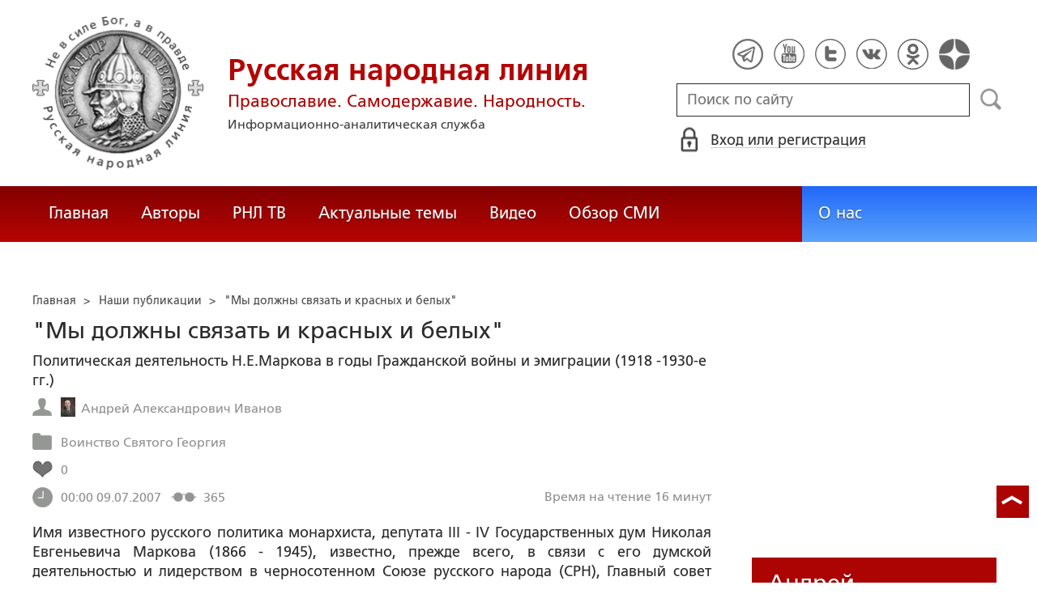

--- FILE ---
content_type: text/html; charset=utf-8
request_url: https://ruskline.ru/analitika/2007/07/09/my_dolzhny_svyazat_i_krasnyh_i_belyh
body_size: 32760
content:
<!DOCTYPE html>
<html prefix="og: http://ogp.me/ns#" lang="ru">
<head lang="ru">

    <script>
        let article_id = parseInt(148593);
        let article_code = "c1c8baa833f7cfa2c1911b38f23cf42a585ee247d4c7d73ed26f56a26ef602d7";
        var user_id = 0;
        
        let publish_time = 1183939200.0;
        let update_time = 1276794452.0;
        let reklamaRotator = 0;
        console.log("reklamaRotator", reklamaRotator);
    </script>

    <script type="text/javascript" >
   var newBody = "";
   var xhr = new XMLHttpRequest();
   xhr.open('POST', '/article/getLinks', true);
   xhr.timeout = 60000;
   xhr.setRequestHeader('Content-Type', 'application/json;charset=UTF-8');
   xhr.send( JSON.stringify({"article_id": article_id, "codeRequest" : article_code}));

   xhr.onreadystatechange = function() {
      if (xhr.readyState != 4){
         return;
      }
      if (xhr.status != 200) {
         console.log("Ajax request get links false: " + xhr.status + ': ' + xhr.statusText);
      } else {
         let data = JSON.parse(xhr.responseText);
         if( data.json.success){
            console.log("Ajax request get links to articles length="+data.html.length);
            if( data.html.length > 10){
               let objBody = document.getElementById("articleBody");
               if( objBody != null){
                  objBody.innerHTML = data.html;
               }
               else{
                  newBody = data.html;
               }
               
            }
         }
      }
   }
</script>
    <meta charset="utf-8"/>
    <meta http-equiv="X-UA-Compatible" content="IE=edge"/>
    <meta name="viewport" content="width=device-width, initial-scale=1, maximum-scale=1, user-scalable=no"/>
    <link rel="shortcut icon" href="/favicon.ico" type="image/x-icon" />
    <link rel="icon" href="/favicon_big.png" type="image/png" />
    
        <link rel="canonical" href="https://ruskline.ru/analitika/2007/07/09/my_dolzhny_svyazat_i_krasnyh_i_belyh"/>
    
    <title>&quot;Мы должны связать и красных и белых&quot;</title>
    <meta name="description" content="Имя известного русского политика монархиста, депутата III - IV Государственных дум Николая Евгеньевича Маркова (1866 - 1945), известно, прежде всего, в связи с его думской деятельностью и лидерством в черносотенном Союзе русского народа (СРН), Главный совет которого он возглавлял в последние пять лет существования Российской империи (с 1912 по 1917 гг.)"/>
    <meta name="keywords" content=""/>
    <meta name="robots" content="all" />
    <meta http-equiv="Cache-Control" content="max-age=3600, must-revalidate"/>

    <meta property="og:title" content="&quot;Мы должны связать и красных и белых&quot;"/>
    <meta property="og:type" content="article"/>
    <meta property="og:url" content="https://ruskline.ru/analitika/2007/07/09/my_dolzhny_svyazat_i_krasnyh_i_belyh"/>
    
    <meta property="og:description" content="Имя известного русского политика монархиста, депутата III - IV Государственных дум Николая Евгеньевича Маркова (1866 - 1945), известно, прежде всего, в связи с его думской деятельностью и лидерством в черносотенном Союзе русского народа (СРН), Главный совет которого он возглавлял в последние пять лет существования Российской империи (с 1912 по 1917 гг.)"/>
    <meta property="og:site_name" content="Русская народная линия"/>
    <meta property="og:locale" content="ru_RU"/>

    <meta name="twitter:card" content="summary_large_image"/>
    <meta name="twitter:title" content="&quot;Мы должны связать и красных и белых&quot;"/>
    <meta name="twitter:description" content="Имя известного русского политика монархиста, депутата III - IV Государственных дум Николая Евгеньевича Маркова (1866 - 1945), известно, прежде всего, в связи с его думской деятельностью и лидерством в черносотенном Союзе русского народа (СРН), Главный совет которого он возглавлял в последние пять лет существования Российской империи (с 1912 по 1917 гг.)"/>
    

    
        
            <meta property="article:author" content=" Андрей Александрович Иванов"/>
        
    

    <!-- begin media.adfinity.pro -->
    <!--<script src="https://cdn.adfinity.pro/code/ruskline.ru/adfinity.js" charset="utf-8" async></script>-->
    <!-- end media.adfinity.pro -->

    <!-- begin Yandex Reklama -->
    <script defer src="https://yandex.ru/ads/system/header-bidding.js"></script>
    <script>window.yaContextCb = window.yaContextCb || []</script>
    <script async src="https://yandex.ru/ads/system/context.js"></script>
    <!-- end Yandex Reklama -->
    <!-- begin Adwile -->
    <script async src="https://jsn.24smi.net/smi.js"></script>
    <!-- end Adwile -->
    
    <!-- Global site tag (gtag.js) - Google Analytics -->
<link rel="preconnect" href="https://www.googletagmanager.com">
<script async src="https://www.googletagmanager.com/gtag/js?id=UA-2804652-5"></script>
<script>
  window.dataLayer = window.dataLayer || [];
  function gtag(){dataLayer.push(arguments);}
  gtag('js', new Date());

  gtag('config', 'UA-2804652-5');
</script>
<script data-ad-client="ca-pub-4894759983606832" async src="https://pagead2.googlesyndication.com/pagead/js/adsbygoogle.js"></script>
    <!-- Yandex.Metrika counter -->
<script type="text/javascript" >
   (function(m,e,t,r,i,k,a){m[i]=m[i]||function(){(m[i].a=m[i].a||[]).push(arguments)};
   var z = null;m[i].l=1*new Date();
   for (var j = 0; j < document.scripts.length; j++) {if (document.scripts[j].src === r) { return; }}
   k=e.createElement(t),a=e.getElementsByTagName(t)[0],k.async=1,k.src=r,a.parentNode.insertBefore(k,a)})
   (window, document, "script", "https://mc.yandex.ru/metrika/tag.js", "ym");

   ym(1124312, "init", {
        clickmap:true,
        trackLinks:true,
        accurateTrackBounce:true
   });
</script>
<noscript><div><img src="https://mc.yandex.ru/watch/1124312" style="position:absolute; left:-9999px;" alt="" /></div></noscript>
<!-- /Yandex.Metrika counter -->

    <!-- Top100 (Kraken) Counter -->
<script>
    (function (w, d, c) {
    (w[c] = w[c] || []).push(function() {
        var options = {
            project: 2152578,
            element: "top100_widget"
        };
        try {
            w.top100Counter = new top100(options);
        } catch(e) { }
    });
    var n = d.getElementsByTagName("script")[0],
    s = d.createElement("script"),
    f = function () { n.parentNode.insertBefore(s, n); };
    s.type = "text/javascript";
    s.async = true;
    s.src =
    (d.location.protocol == "https:" ? "https:" : "http:") +
    "//st.top100.ru/top100/top100.js";

    if (w.opera == "[object Opera]") {
        d.addEventListener("DOMContentLoaded", f, false);
    } else { f(); }
})(window, document, "_top100q");
</script>
<noscript>
  <img loading="lazy" src="[data-uri]" onload="__al.g(this)" data-airee-src="//counter.rambler.ru/top100.cnt?pid=2152578" alt="Топ-100" />
</noscript>
<!-- END Top100 (Kraken) Counter -->


    
    <link rel="canonical" href="https://ruskline.ru/analitika/2007/07/09/my_dolzhny_svyazat_i_krasnyh_i_belyh"/>
    <meta name="copyright" lang="ru" content='Региональная общественная организация содействия объединению русского народа "Русское Собрание", Москва'/>
    <meta name="generator" content="SkyData v.0.9.0"/>
    <link rel="stylesheet" href="/dist/article.css?ver=1.695"/>
    <script async src="https://www.google.com/recaptcha/api.js"></script>
    <!-- luxup begin -->
    <script async type='text/javascript' src='//s.luxcdn.com/t/229216/360_light.js'></script>
    <!-- luxup end -->
    <!-- begin adnitro.pro stat -->
    <!--<script async src="https://adnitro.pro/js/adnitro_static_banner.js"></script> -->
    <!-- end adnitro.pro stat -->
<script type='text/javascript'>/*<![CDATA[*/
if(typeof Muse!='undefined'){var a=document,b=a.createElement('style');b.innerText='.js body{visibility:visible!important}';a.head.appendChild(b)}var __al={a:0,b:function(){var a=document;if(a.body)for(var d=a.images,b,e=0,f=window.innerHeight||a.documentElement.clientHeight||a.body.clientHeight,c;b=d[e++];)!__al.a&&0<b.offsetHeight&&0<b.offsetWidth&&(c=(c=b.currentStyle)?c.position:a.defaultView&&a.defaultView.getComputedStyle&&(c=a.defaultView.getComputedStyle(b,null))?c.getPropertyValue('position'):b.style&&b.style.position?b.style.position:'','relative'==c?__al.c(b):(c=b.getBoundingClientRect(),c.top<f&&0<c.bottom&&__al.c(b)));else setTimeout(arguments.callee,10)},c:function(a){var b;if((b=a.getAttribute('data-airee-srcset'))&&__al.h)a.srcset=b,a.removeAttribute('data-airee-srcset'),a.removeAttribute('data-airee-src');else(b=a.getAttribute('data-airee-src'))&&(a.src=b,a.removeAttribute('data-airee-src'),a.removeAttribute('onload'))},d:function(a,d){window[/*@cc_on !@*/0?'attachEvent':'addEventListener'](/*@cc_on 'on'+@*/a,d,!1)},e:function(){__al.a=1;var f=document;for(var a=[].slice.call(f.images).concat([].slice.call(f.getElementsByTagName('source'))),d,b=0;d=a[b++];)__al.c(d);__al.f=1;for(var a=f.getElementsByTagName('*'),d,b=0,h;d=a[b++];)if(e=d.getAttribute('data-airee-style')){e=e.split(';');for(var i=0,g;g=e[i++];){g=g.split(':');h=g.shift();g=g.join(':');d.style[h.trim()]=g.trim()}}},f:0,g:function(a){var b='getAttribute',c='setAttribute';if(__al.f||a[b]('data-src')||a[b]('data-orig-src')||a[b]('data-muse-src')||a[b]('data-clsrc'))__al.c(a)},h:('sizes' in document.createElement('img'))};setTimeout(__al.b,10);if(!(navigator.webdriver)){__al.d('load',__al.e);__al.d('resize',__al.e);__al.d('scroll',__al.e)}
/*]]>*/</script></head>
<body>
<!-- if(reklamaRotator && reklamaRotator == 1): -->
<!-- begin adlook -->
<!-- <script src="https://sdk.adlook.tech/inventory/core.js" type="text/javascript" async></script> -->
<!-- end adlook -->
<!-- else: -->
<!-- luxup begin -->
<script class='__lxGc__' type='text/javascript'>((__lxGc__=window.__lxGc__||{'s':{},'b':0})['s']['_229216']=__lxGc__['s']['_229216']||{'b':{}})['b']['_707857']={'i':__lxGc__.b++};</script>
<!-- luxup end -->
<!-- endif -->
<!-- luxup begin -->
<script class='__lxGc__' type='text/javascript'>((__lxGc__=window.__lxGc__||{'s':{},'b':0})['s']['_229216']=__lxGc__['s']['_229216']||{'b':{}})['b']['_705115']={'i':__lxGc__.b++};</script>
<!-- luxup end -->
<!-- Rating Mail.ru counter -->
<script type="text/javascript">
    var _tmr = window._tmr || (window._tmr = []);
    _tmr.push({id: "1822669", type: "pageView", start: (new Date()).getTime()});
    (function (d, w, id) {
    if (d.getElementById(id)) return;
    var ts = d.createElement("script"); ts.type = "text/javascript"; ts.async = true; ts.id = id;
    ts.src = "https://top-fwz1.mail.ru/js/code.js";
    var f = function () {var s = d.getElementsByTagName("script")[0]; s.parentNode.insertBefore(ts, s);};
    if (w.opera == "[object Opera]") { d.addEventListener("DOMContentLoaded", f, false); } else { f(); }
    })(document, window, "topmailru-code");
</script>
<noscript><div>
<img loading="lazy" src="[data-uri]" onload="__al.g(this)" data-airee-src="https://top-fwz1.mail.ru/counter?id=1822669;js=na" style="border:0;position:absolute;left:-9999px;" alt="Top.Mail.Ru" />
</div></noscript>
 <!-- //Rating Mail.ru counter -->

<!--LiveInternet counter--><script type="text/javascript">
new Image().src = "//counter.yadro.ru/hit?r"+
escape(document.referrer)+((typeof(screen)=="undefined")?"":
";s"+screen.width+"*"+screen.height+"*"+(screen.colorDepth?
screen.colorDepth:screen.pixelDepth))+";u"+escape(document.URL)+
";h"+escape(document.title.substring(0,150))+
";"+Math.random();</script>
<!--/LiveInternet-->

 <header class="header">
    <div class="wrapper">
        <div class="nav-burger">
            <div class="nav-burger-line"></div>
            <div class="nav-burger-line"></div>
            <div class="nav-burger-line"></div>
        </div>
        <a href="/" class="header-logo">
            <img src="https://ruskline.ru/images/logo.png" />
            <div class="header-logo__text">
                <div class="header-logo__caption">Русская народная линия</div>
                <div class="header-logo__desc">Православие. Самодержавие. Народность.</div>
                <div class="header-logo__description">Информационно-аналитическая служба</div>
            </div>
        </a>
        <div class="header-info">
            <div class="header-social">
                <a href="https://t.me/ruskline_ru" target="_blank" class="header-social__item">
                    <img src="/dist/assets/c4e5d293b9897ebb524955e7894a699a.png" />
                </a>
                <!--<a href="http!s://www.facebook.com/ruskline" target="_blank" class="header-social__item">
                    <img src="/dist/assets/1986a7f79c9bcef0918224045c403cfd.png" />
                </a>-->
                <a href="https://www.youtube.com/user/ruskline" target="_blank" class="header-social__item">
                    <img src="/dist/assets/2bea602ee8b2f8a23dd356089bffcbd5.png" />
                </a>
                <a href="https://www.twitter.com/ruskline" target="_blank" class="header-social__item">
                    <img src="/dist/assets/f79b2ddd48305bcf44d16d841a6456cc.png" />
                </a>
                <a href="https://vk.com/rusklinegroup" target="_blank" class="header-social__item">
						<img src="/dist/assets/c2796772fa839a625739b42192366850.png">
				</a>
                <a href="https://ok.ru/group51771054751887" target="_blank" class="header-social__item">
                    <img src="/dist/assets/3e3d2b71ccb759ad8c4d13c86142a54a.png" />
                </a>
                <a href="https://dzen.ru/ruskline.ru" target="_blank" class="header-social__item">
                    <img src="/dist/assets/d9689251af4576c7a57971b001db0954.png" />
                </a>
            </div>
            <form class="header-search">
                <input type="text" id="search" name="search" placeholder="Поиск по сайту" class="header-search__input" />
                <button type="submit" id="header-search__button" class="header-search__button" disabled>Поиск</button>
                <a id="search-link" class="search-link" href="#" target="_blank" rel="nofollow"></a>
            </form>
            
    <a href="#" class="header-auth">
        <span>Вход или регистрация</span>
    </a>
    <a href="#" class="header-auth__mobile"></a>
    
<div class="popup-auth">
    <button title="Закрыть" class="close popup-auth__close"></button>
    <div class="popup-wrapper">
        <div class="popup-auth__title">Вход</div>
        <form class="popup-auth__form">
            <input type="text" placeholder="Логин или email" name='login' class="popup-auth__input" id='si_login' />
            <input type="password" placeholder="Пароль" name='password' class="popup-auth__input" id='si_password' />
            <input type="submit" value="Войти" class="popup-auth__button" id='submit' />
        </form>
        <div class="popup-auth__extra">
            <a href="/auth/register/" class="popup-auth__link">Регистрация</a>
            <span>/</span>
            <a href="/auth/restore/" class="popup-auth__link">Забыли пароль?</a>
        </div>
    </div>
</div>
<div class="popup-note">
    <div class="popup-note__header">
        <span></span>
        <button type="button" name="button" class="popup-note__close">Закрыть</button>
    </div>
    <div class="popup-note__message">
        
    </div>
</div>



        </div>
    </div>
    <div style="display:none">
        <div class="ya-site-form ya-site-form_inited_no" data-bem="{&quot;action&quot;:&quot;https://ruskline.ru/search/&quot;,&quot;arrow&quot;:false,&quot;bg&quot;:&quot;transparent&quot;,&quot;fontsize&quot;:16,&quot;fg&quot;:&quot;#000000&quot;,&quot;language&quot;:&quot;ru&quot;,&quot;logo&quot;:&quot;rb&quot;,&quot;publicname&quot;:&quot;Поиск по ruskline&quot;,&quot;suggest&quot;:true,&quot;target&quot;:&quot;_blank&quot;,&quot;tld&quot;:&quot;ru&quot;,&quot;type&quot;:2,&quot;usebigdictionary&quot;:true,&quot;searchid&quot;:2410962,&quot;input_fg&quot;:&quot;#000000&quot;,&quot;input_bg&quot;:&quot;#ffffff&quot;,&quot;input_fontStyle&quot;:&quot;normal&quot;,&quot;input_fontWeight&quot;:&quot;normal&quot;,&quot;input_placeholder&quot;:&quot;поиск по сайту&quot;,&quot;input_placeholderColor&quot;:&quot;#000000&quot;,&quot;input_borderColor&quot;:&quot;#7f9db9&quot;}">
            <form action="https://yandex.ru/search/site/" method="get" target="_blank" accept-charset="utf-8">
                <input type="hidden" name="searchid" value="2410962"/>
                <input type="hidden" name="l10n" value="ru"/>
                <input type="hidden" name="reqenc" value=""/>
                <input type="search" name="text" value=""/>
                <input type="submit" value="Найти"/>
            </form>
        </div>
    </div>
</header>
<nav class="nav">
    <div class="wrapper">
        <div class="nav-left">
            <a href="/" class="nav-left__item">Главная</a>
            <a href="/author/" class="nav-left__item">Авторы</a>
            <a href="/rnl_tv/" class="nav-left__item">РНЛ ТВ</a>
            <a href="/tema/" class="nav-left__item">Актуальные темы</a>
            <a href="/video/" class="nav-left__item">Видео</a>
            <a href="/section/opp/" class="nav-left__item">Обзор СМИ</a>
            <!--<a href="/swr/" class="nav-left__item">Союз писателей России</a>
            <a href="/selected/" class="nav-left__item">Выбор читателей</a>-->
        </div>
        <div class="nav-right">
            <a href="/about/" class="nav-right__item">О нас</a>
<!--            <a href="/advertising/" class="nav-right__item rel="nofollow"">Реклама</a> -->
        </div>
    </div>
</nav>
<div class="authors article-item article-item">
    <div class="wrapper">
        <div class="authors-item authors-item__content">
            <div class="breadcrumbs" itemscope itemtype="https://schema.org/BreadcrumbList">
<ul>
    <li itemprop="itemListElement" itemscope itemtype="https://schema.org/ListItem">
        <a href="/" title="Главная" itemprop="item">
            <span itemprop="name">Главная</span>
            <meta itemprop="position" content="0">
         </a>
    </li>

    
        
            
            <li itemprop="itemListElement" itemscope itemtype="https://schema.org/ListItem">>&nbsp;
                <a href="/section/analitika" itemprop="item">
                    <span itemprop="name">Наши публикации</span>
                    <meta itemprop="position" content="1">
                </a>
            </li>
            
        
    
    <li itemprop="itemListElement" itemscope itemtype="https://schema.org/ListItem">>&nbsp;
       <a href="/analitika/2007/07/09/my_dolzhny_svyazat_i_krasnyh_i_belyh" class="disabled_a" onclick="return false" itemprop="item">
            <span itemprop="name">&quot;Мы должны связать и красных и белых&quot;</span>
            <meta itemprop="position" content="2">
        </a>
    </li>
</ul>

</div>
            <div itemscope itemtype="http://schema.org/Article">
                <!-- Указываем основную страницу -->
                <link itemprop="mainEntityOfPage" href="https://ruskline.ru/analitika/2007/07/09/my_dolzhny_svyazat_i_krasnyh_i_belyh" />
                <!-- Указываем URL страницы -->
                <span itemprop="url" href="https://ruskline.ru/analitika/2007/07/09/my_dolzhny_svyazat_i_krasnyh_i_belyh"></span>
                <div>
                    <h1 class="article-item__caption" itemprop="headline name">&quot;Мы должны связать и красных и белых&quot;</h1>
                </div>
                <div class="article-item__desc">
                    <div itemprop="description">
                        <p class="p_break-word">
                        
                            Политическая деятельность Н.Е.Маркова в годы Гражданской войны и эмиграции (1918 -1930-е гг.)
                        
                        </p>
                    </div>
                </div>
                
                    <div class="article-item__date">
                        
                            
                            <div class="article-item__top_block_micro-markup">
                                <span class="article-item__name">
                                    
                                    <div itemscope itemtype="http://schema.org/Person">
                                        <link itemprop="sameAs" href="/author/i/ivanov_andrej_aleksandrovich" />
                                        <a href="/author/i/ivanov_andrej_aleksandrovich">
                                            
                                                <img itemprop="image" src="[data-uri]" onload="__al.g(this)" data-airee-src="/images/cms/data/authors/ivanov.jpg"/>
                                                <span itemprop="name"> Андрей Александрович Иванов</span>
                                            
                                        </a>&nbsp;
                                    </div>
                                    
                                </span>
                            </div>
                            
                        
                        
                            
                            <div class="article-item__top_block_micro-markup">
                                <span class="article-item__point">
                                    
                                        
                                            <a href="/tema/person/georgij_pobedonosec"><span itemprop="articleSection">Воинство Святого Георгия</span></a>&nbsp
                                        
                                    
                                </span>
                            </div>
                            
                        
                        
                        
                            <div class="article-item__top_block">
                                <span class="article-item__selected">
                                    <span class="article-item__selected_count">0</span>
                                    
                                </span>
                            </div>
                        
                        <span id="date" itemprop="datePublished" content='2007-07-09'>09.07.2007</span>
                        
                            <meta id="dateup" itemprop="dateModified" content='2010-06-17'/>
                        
                        <span class="article-details__views">365</span>
                        
                            <div class="article-details__readingtime">Время на чтение 16
                            
                                минут</div>
                            
                        
                    </div>
                    <script data-voiced="player">!function(e,n,i,t,o,c,r,s){if(void 0!==e[t])return c();r=n.createElement(i),s=n.getElementsByTagName(i)[0],r.id=t,r.src="https://widget.retell.cc/js/common.min.js", r.async=1,s.parentNode.insertBefore(r,s),r.onload=c}(window,document,"script","Retell",0,function(){Retell.init({"rate":1.1})});</script>
                    
                    <div id="article-item__description" class="article-item__description">
                        <div itemprop="articleBody">
                            <article>
                            
                            <div id="articleBody">
                                Имя известного русского политика монархиста, депутата III - IV Государственных дум Николая Евгеньевича Маркова (1866 - 1945), известно, прежде всего, в связи с его думской деятельностью и лидерством в черносотенном Союзе русского народа (СРН), Главный совет которого он возглавлял в последние пять лет существования Российской империи (с 1912 по 1917 гг.). Что же касается его борьбы за воссоздание разрушенной в результате революции русской монархии, то об этой деятельности дореволюционного вождя крайне-правых известно существенно меньше и темой отдельного исследования, насколько нам известно (за исключением отдельных справочных статей, где этот период жизни Маркова отмечается довольно схематично), практически не было [1].<br>
 <br>
 <img src="/images/2005/2099.jpg" alt='Марков Николай Евгеньевич' align="right" width="230" hspace="10" vspace="4">Революций, как Февральской, так и Октябрьской, Н.Е.Марков не принял. В первые же дни переворота, опасаясь ареста он бежал из Петрограда в Финляндию, однако вскоре, 27 мая 1917 г., несмотря на измененную внешность (Марков коротко остригся и отпустил бороду, которая по свидетельству очевидцев его сильно состарила [2]) он был выслежен, арестован и доставлен в Петроград для дачи свидетельских показаний Чрезвычайной следственной комиссии (ЧСК) Временного правительства. На допросах Марков держался спокойно, вел себя смело и даже вызывающе. Он не отрекся от своих прежних взглядов и откровенно, даже с некоторой бравадой, рассказывал следователям о внутренней жизни СРН и своих взаимоотношениях с правительством. Но при этом Марков наотрез отказался назвать следствию, выискивающему преступления "старого режима", имена своих сотрудников и единомышленников. В итоге, не найдя в действиях Маркова каких-либо преступлений, ЧСК освободила его.<br>
 <br>
 Выйдя на свободу, Марков принялся за создание подпольной монархической группы (все легально существовавшие до 1917 г. монархические партии и союзы были запрещены новой "демократической" властью). Как отмечал сам Марков, в первые месяцы после Февральской революции, "даже и помыслить было нельзя о начинании гражданской войны. Эти месяцы ушли на восстановление порванных связей, отыскивание уцелевших и не потерявших духа людей, на уяснение дальнейших способов действий. Это было время тайного сбора "на костях" ужасного разгрома" [3].<br>
 <br>
 Но уже летом 1917 г. им была создана в Петрограде подпольная монархическая организация "Великая единая Россия", имевшая своей первоначальной целью спасение Царской Семьи. Кроме Маркова в нее входили такие видные правые деятели как Г.Г.Замысловский, Н.Д.Тальберг, некоторые правые депутаты Государственной думы, гвардейские офицеры. Кроме того, Марков также принимал участие в руководстве конспиративной "Объединенной офицерской организацией", непосредственным руководителем которой был генерал Е.К.Арсеньев. Наряду с Великим князем Павлом Александровичем и бывшим председателем Совета министров А.Ф.Треповым с весны 1918 г. входил он и в "Комитет петроградской антибольшевистской организации", являвшейся филиалом московского "Правого центра". Организация стремилась к привлечению германских войск и немецких военнопленных к планируемому государственному перевороту, за которым должно было последовать восстановление в России монархии. Переговоры с доверенным лицом немецкого генерала П. Гинденбурга вел лично Марков, но из-за кабальных требований германской стороны договоренности достигнуть так и не удалось.<br>
 <br>
 В это время Марков, остававшийся в Петрограде после большевистского переворота и действовавший под конспиративным псевдонимом "Tante Ivetta", по его собственному признанию, жил "перебегая с одной квартиры на другую, меняя фамилии и наружность, по временам уезжая в Москву" [4]. "С малыми, случайно добываемыми средствами мы вынуждены были вести работу в сокращенных размерах, действовать с перебоями и промедлениями, располагали недостаточными силами, там, где требовались сотни людей, мы имели десятки. Но все же до последнего дня мы добивались и делали все, что было в наших силах для освобождения Государя и Его Семьи. Но все же большая подготовительная работа была произведена и спасение Их из Тобольска становилось реально исполнимым. Перевоз в Екатеринбург нанес страшный удар всем нашим планам. Но будь у нас в апреле 1918 хотя бы один миллион рублей, думается, мы успели бы сосредоточить к Екатеринбургу отряд в 300 смелых людей и сделать решительную попытку для соединения Царской Семьи с чехословаками. Миллиона вовремя у нас не оказалось и Государя мы не спасли. В этом мы, монархисты, конечно, виноваты, и в первую голову, виноват в этом я, Марков 2-й. Мы виноваты в том, что хотели, пытались, но не сумели спасти нашего Царя и Его Семью. Но в одном мы не виноваты, - не виноваты в безучастии к судьбе нашего Государя. В этом виноваты не мы, а другие..." [5], - позже писал Марков об этом периоде своей деятельности.<br>
 <br>
 После провала всех планов по освобождению Царской Семьи, в самый разгар красного террора, 8 ноября 1918 г. Марков покинул Петроград и перебрался в Финляндию. Однако уже в мае 1919 г., спасаясь от грозившего ему ареста, Марков при помощи гвардейских офицеров, вскоре - активных участников Белой борьбы на Северо-западе России - А.С. и С.С. Гершельманов на парусной лодке пересек Финский залив [6].<br>
 <br>
 Вернувшись в Россию, Марков принял деятельное участие в Белом движении на Северо-западе. Под именем штабс-капитана (по др. данным - капитана) Льва Николаевича Чернякова он 16 июня 1919 г. был зачислен обер-офицером для поручений при Военно-гражданском управлении Северо-западной белой армии [7]. В этот период Марков являлся членом "Братства Белого креста Великой единой России" (1918-1919), а также возглавлял монархический, состоящий преимущественно из монархически настроенных офицеров "Союз верных" [8].<br>
 <br>
 Созданный Марковым на территории Эстонии "Союз верных" [9] делал главную ставку на работу в Красной армии, которая, по мнению Маркова, должна была осуществить военный переворот, возглавляемый внедренными в нее членами Союза. "Союз верных" активно работал не только на Северо-западе России и Центральной России (Северная монархическая группа), но также и на гетманской Украине (Южная монархическая группа). Северной группой Союза руководил непосредственно Марков, Южной - ближайший его помощник по СРН В.П.Соколов, именовавшийся в это время Соколовым-Баранским.<br>
 <br>
 Северная группа "Союза верных" действовала в стане генерала Н.Н. Юденича (которого некоторые источники также причисляют к членам Союза), став затем одной из первых эмигрантских организаций Прибалтики. В Северную группу "Союза верных" кроме Маркова входили генерал-лейтенант Е.К.Арсеньев, полковники А.С.Гершельман, А.Д.Хомутов; кн. А.Н.Долгоруков, бывшие депутаты Государственной думы Г.М.Дерюгин [10] и Н.Н.Лавриновский; П.В.Скаржинский, К.И.Щегловитов и др. Организованный Марковым "Союз верных" находился в непосредственной связи с киевским Советом обороны при графе Ф.А.Келлере, в который входили такие члены Союза как полковники <a href="/st.php?idar=103326">А.А.Пантелеев</a> и Ф.Н. Безак.<br>
 <br>
 Своим предшественником "Союз верных" считал СРН и другие правые дореволюционные организации. При этом организационно структура, созданная Марковым напоминала масонскую. Так, руководящим органом Союза был "Тайный верх", в который входили сам Марков, <a href="/st.php?idar=161378">князь А.А.Ширинский-Шихматов</a>, сенатор <a href="/st.php?idar=103883">А.А.Римский-Корсаков</a>, генералы П.Н.Краснов и В.И.Гурко. Членство в Союзе имело две степени: "латники" и "воины". Роднило "Союз верных" с масонскими структурами (только, разумеется, Союз имел обратные масонству цели) и то, что открыто, как правило, Союз не выступал, предпочитая влиять на политику через своих членов.<br>
 <br>
 Помимо руководства деятельностью Союза, Н.Е.Марков писал листовки, а также с июня 1919 г., при содействии коменданта Ямбурга полковника А.В.Бибикова и начальника военно-гражданского управления полковника А.Д.Хомутова, издавал выходившую в Ямбурге газету "Белый крест", credo которой было лаконично передано следующим образом: "Политическое направление "Белого креста", просто и ясно выражается в трех словах: Святая Церковь, Великая Россия, Правый Закон. Наша иностранная ориентация: От России руки прочь!" [11] Как отмечалось в редакционной статье первого номера газеты: "У нас нет сотрудников, нет хроникеров, нет присяжных редакторов, иудействующие банкиры не содержат нас, иудействующие агентства не присылают нам своих извещений и наставлений, мы простые газетные добровольцы. Но мы горячо верим в Россию и потому открыто и прямо зовем всех русских людей: Помогайте нам делать русское дело, читайте "Белый крест" и будьте его деятельными сотрудниками..." [12]<br>
 <br>
 На страницах газеты печатались сообщения с фронта, приказы по армии, международные заметки, вести из Петрограда, антибольшевистские и антиеврейские материалы. Активное участие в распространения газеты на фронте принимали члены "Союза верных". Однако вскоре тогдашний командующий армией генерал А.П.Родзянко запретил газету "за монархизм" и "вызывающий черносотенный характер" и она прекратила свое существование [13].<br>
 <br>
 После того как Северо-западная армия генерала Н.Н. Юденича, потерпела поражение в попытке занять Петроград и отступила в Эстонию, Марков эмигрировал в Германию. Давая уже в эмиграции оценку Белой борьбе, Николай Евгеньевич писал: "Борьба была. Неправы те, кто не ценит ее. Имя ей - Белое движение. Большинство из вас принимали в ней участие. Принимал его и я, хотя и не под своим именем. Честь и хвала этим людям, честь и хвала Белой армии всех имен и всех названий" [14].<br>
 <br>
 С поражением Белого движения на Северо-западе России, Марков выехал в Германию где сразу же активно включился в работу русских монархистов, немало способствуя консолидации правой эмиграции. В Германии Марков стал одним из организаторов берлинского "Русского общественного собрания", на базе которого объединились русские правые монархисты. В конце 1920 г. совместно с единомышленниками он создал Берлинское монархическое объединение, в орбиту влияния которого постепенно вошло большинство эмигрантских монархических групп. Тогда же он стал редактировать журнал "Двуглавый орел. Вестник монархической мысли", издававшийся сначала в Берлине (1920-1922), а затем в Париже (1926-1931).<br>
 <br>
 В 1921 г. Марков стал одним из главных организаторов Рейхенгалльского съезда (Съезд Хозяйственного восстановления России в г. Бад-Рейхенгалль (Бавария) - объединительного совещания правомонархической эмиграции, на котором его избрали председателем созданного на съезде Высшего монархического совета (ВМС). В этой должности Марков состоял с 1921 по 1927 гг., являясь также постоянным автором еженедельника "Высший монархический совет".<br>
 <br>
 Однако среди членов ВМС не было единства. "Германофилы", возглавляемые Марковым, видели в Германии единственного союзника для будущей монархической России. Но из-за ухудшения внутреннего положения в Германии влияние внутри ВМС сторонников Маркова уменьшалось. "Франкофилы", возглавляемые А.Ф. Треповым, наоборот, призывали сделать ставку на Антанту в деле восстановления монархии в России. Характерно, что одним из требований Трепова при вступлении в ВМС, было очищение Совета от фигур, подобных Маркову. Однако Марков удержался на посту главы ВМС, что свидетельствует о силе его влияния на эмигрантов-монархистов.<br>
 <br>
 Как писал известный русский философ И.А. Ильин, "Атмосфера Высшего монархического совета есть атмосфера Маркова. Он силен волею и темпераментом и грубо умен и грубо хитер, интрига его топорна, очень властолюбив <...> одержим антисемитизмом и масонобоязнью <...> духовная культура за пределами православия для него почти не существует". Но тут же отмечал: "Марков человек умный, волевой и патриотичный. Не необразованный, прямолинейный и очень властный" [15].<br>
 <br>
 Как сообщалось в агентурном сообщения Иностранного отдела ГПУ (1923), "переходя к грядущей деятельности монархистов, он [Марков] излагает целую программу... Новые вехи монархии суть: живительный союз Русской Православной Церкви с русской монархией; равенство всех верноподданных перед царским законом; обязательное и всеобщее просвещение и воспитание религиозно нравственное и монархическое; раскрепощение деревни от города и капитала и справедливое распределение между городом и деревней благ духовной и материальной культуры; проведение широкой земельной реформы с образованием государственного земельного запаса (Государственный Земельный Фонд), утверждение прав собственности; денежное преобразование, основанное не на золоте, а на действительных ценностях, как-то: хлебе, лесе, недрах и т.д." [16].<br>
 <br>
 В этот период Н.Е. Марков придерживался позиции, согласно которой монархисты, признавая заслуги Белого движения, должны были дистанцироваться от него. "У белых были хорошие цели, - говорил Марков, выступая на открытии Рейхенгалльского съезда, - но они шли неверным путем, они не несли на своем знамени того вещего слова, которое только и могло найти отклик в уме и сердцах русского народа <...> Белых ждали <...> для уничтожения революции. Но белые не только не воевали с революцией, но с упорством ослепления возвещали свою преданность революции, свое неизменное стремление сохранить, развить и углубить эту величайшую напасть <...> Ни красные, ни белые не ответили страстному запросу русского народа, и он возненавидел одних и отвернулся от других <...> Народ наш отверг и белых и красных. Он ждет кого-то третьего" [17]. "Наш русский флаг, - продолжал он, - имеет три полосы, красная и белая полосы использованы в отдельности. Мы, монархисты, подобно синей полосе, мы должны связать и красных и белых. Мы - синие - должны восстановить старый единый бело-сине-красный национальный флаг" [18].<br>
 <br>
 Об этом же Марков говорил и на объединительном съезде русской эмиграции в Париже в 1926 г. "Сейчас разорван русский флаг, - заявлял он, выступая на первом заседании съезда, - Остались лохмотья. Белый - здесь, красный - там. Надо выдвинуть синий. Надо связать белый с красным. Надо восстановить бело-сине-красный русский флаг. Соединить белых с красными, не с палачами, а с теми, кто под красными палачами <...> Не завоевать, не победить, не покорить Россию должны мы, а слиться с нею, видя там братьев, с которыми мы дружно должны творить Россию" [19].<br>
 <br>
 Показательно, что в случае падения большевистской власти Марков предостерегал от всяких порывов вершить "возмездие" над советской бюрократией и Красной армией, подчеркивая, что нельзя разрушать существующие опоры государственного строя. Краеугольным камнем русского мира Марков по-прежнему считал Самодержавие: "...Для России единственный путь спасения - законная Монархия. Единственный лозунг, за которым пойдут в России, - Вера, Царь и Народ" [20].<br>
 <br>
 "История не знает республиканской России, а знает лишь Россию-Монархию, и тем, кому Россия монархическая ненавистна, им ненавистна вообще Россия, ненавистна живая, действительно бывшая Россия, им люба Россия будущего, Россия воображаемая, Россия мнимая. Какова будет эта воображаемая Россия и вообще будет ли она - я не знаю, но я знаю, что тысячу лет жила, росла и благоденствовала живая великая Россия, Россия-Монархия", - писал он в 1921 году [21]. Николай Евгеньевич также считал, что возрождение России должно начаться с Земского собора, который и призовет Царя. При этом он подчеркивал, что определяющую роль в выборе Самодержца должно играть не формальное право, на чем настаивали монархисты-легитимисты, а Правда Божия.<br>
 <br>
 Марков также являлся участником Всезарубежного Собора Русской Православной Церкви в Сремских Карловцах, проходившего в ноябре-декабре 1921 г., на котором под его руководством был разработан проект "Послания чадам Русской Православной Церкви, в рассеянии и изгнании сущим", содержащий следующие слова: Господь "да вернет на Всероссийский престол Помазанника, сильного любовью народной, законного православного Царя из дома Романовых". Весной 1926 г. Марков участвовал в объединительном съезде правой и правоцентристской эмиграции в Париже (т.н. "Зарубежный съезд"), был избран членом бюро съезда [22].<br>
 <br>
 На съезде, собравшем людей самых разных политических оттенков, объединенных лишь одним - желанием освободить Россию от большевизма, Марков выступил с примирительной речью, в которой, в частности, сказал: "Мы (монархисты - А.И.) пришли сюда для внепартийного и сверхпартийного дела <...> Мы сознательно свернули наши знамена. Мы им не изменили. Мы остаемся им верны, но бой сейчас идет с другим врагом - с палачом всего русского народa <...>, вот почему мы сознательно свернули монархические знамена <...> И мы говорим: устраните палача! Перед этим все должно смолкнуть. Борьба должна быть до конца, без конца, до победы" [23]. "Мы монархисты, - говорил на съезде Марков, - готовы работать со всеми, и с республиканцами, если они искренно идут на свержение большевиков" [24]. "Здесь, - продолжал он, - мы должны быть не как партия, а как русские люди <...> Пусть одни думают о монархии, а другие о республике - не нам здесь устанавливать формы правления России..." [25] <br>
 <br>
 Парируя обвинения либеральной части съезда в том, что правые во главе с Марковым являются реставраторами, Николай Евгеньевич заметил: "Да, мы реставраторы. Мы люди, которые хотят восстановить. Но что восстановить? Отечество! Свободу своего народа! Мы хотим вернуть порядки, когда народ умножается и богатеет" [26]. "Монархисты не должны быть реакционерами в смысле возвращения старых ошибок и неустройств, - отмечал он ранее. - Не к возвращению грехов и пороков прошлого, не к старым порядкам, а к <i>старому порядку</i> должны мы стремиться, и этот порядок Россия может получить с Божьей помощью единственно из рук своего законного Царя - Помазанника Божия" [27].<br>
 <br>
 Итогом речи Маркова стало предложение к делегатам не вырабатывать каких-либо программ, расхождение по отношению к которым неминуемо должно было бы появиться у консерваторов и либералов, монархистов и республиканцев, а озаботиться исключительно подготовкой государственного переворота в советской России. Однако предложение Маркова съездом принято не было.<br>
 <br>
 После завершения работы съезда Марков, разойдясь по ряду вопросов с членами ВМС, решил оставить пост председателя этой монархической организации, но, переехав из Германии во Францию, продолжил редактировать "Двуглавый орел" и участвовать в работе Совета ВМС. В 1931 г. он председательствовал на монархическом съезде в Париже, где конфликт вокруг вопроса о престолонаследии привел к расколу ВМС. После смерти Великого князя Николая Николаевича Марков признал претензии на Престол Великого князя Кирилла Владимировича, противником которого он выступал ранее, однако противостояние большинства делегатов этому решению вынудило Маркова покинуть съезд и выйти из числа членов ВМС.<br>
 <br>
 В конце 1920-х - начале 1930-х годов Н.Е. Марков также участвовал в работе Русской монархической партии, Комитета призыва к объединению вокруг главы Императорского дома, Союза "За Веру, Царя и Отечество", общества "Российское согласие", Российского имперского союза [28].<br>
 <br>
 Заметным событием в публицистическом творчестве Маркова стала книга "Войны темных сил", изданная двумя частями в 1928 и 1930 году в парижском издательстве князя М.К. Горчакова "Долой зло!". В ней Николай Евгеньевич рассматривал историю претворения в жизнь иудейской "мессианской" доктрины о мировом господстве евреев. В 1930-е годы Марков посещал с лекциями места сосредоточения русской эмиграции. В своих выступлениях он рассматривал вопросы, затронутые в своей книге. Русские монархисты в Харбине в 1937 г. издали доклад Н.Е.Маркова "История еврейского штурма в России", в общих чертах повторявший последние главы его книги.<br>
 <br>
 В 1934 г. Николай Евгеньевич был привлечен в качестве эксперта защиты для участия в Бернском процессе, организованном рядом еврейских организаций с целью доказать подложность "Протоколов сионских мудрецов" и остановить их дальнейшее распространение [29]. В 1935 г., переехав в Эрфурт, Марков по приглашению У. Флейшгауэра поступил в русскую секцию "Мировой службы" (своего рода "антисемитского интернационала"), а с 1936 г. стал редактировать русский выпуск бюллетеня "Мировая служба. Международная корреспонденция по просвещению в еврейском вопросе". Кроме того, он участвовал в создании энциклопедии "Сегила Вери", где планировалось собрать все, что "думают и знают о евреях арийцы" [30]. В 1938 г. Марков принял участие в деятельности II Зарубежного съезда в Югославии. После съезда он стал постепенно отходить от активной политической деятельности и согласно некоторым данным, после нападения гитлеровской Германии на СССР, прекратив свое сотрудничество с немецкими властями, полностью оставил политическую активность. Скончался Николай Евгеньевич между 22 и 24 апреля 1945 года Висбадене на 80-м году жизни.<br>
 <br>
 <b>ПРИМЕЧАНИЯ:</b><br>
 <br>
 <i>Статья является публикацией доклада, зачитанного автором 6 июля 2007 г. в Пскове в рамках III Международной научно-исторической конференции, посвященной памяти О.А.Калкина <b>"Белое движение на Северо-Западе России и судьбы его участников"</b>.</i><br>
 <br>
 [1] Самой подробной статьей о Н.Е. Маркове на сегодняшний день является следующая работа: <i>Богоявленский Д.Д., Иванов А.А.</i> Курский зубр. Николай Евгеньевич Марков (1866-1945) // Воинство святого Георгия: Жизнеописания русских монархистов начала XX века. / Сост. и ред. <i>А.Д.Степанов, А.А.Иванов</i>. СПб., 2006. С. 109-142. Электронный вариант статьи см. <a href="/st.php?idar=161481">здесь</a>.<br>
 <br>
 [2] "...Высокий с отпущенной бородой человек в широкополой шляпе и с суковатой палкой в руках. Это был член Государственной думы Н.Е. Марков, изменивший свой, слишком приглядевшийся, облик", - так описывает внешний вид Маркова того времени И.П. Якобий. См.: <i>Якобий П.И.</i> Император Николай II и революция. / Публ. <i>С.В. Фомина.</i> СПб., 2005. С. 288 - 289.<br>
 <br>
 [3] Цит. по: <i>Степанов С.[А.]</i> Черная сотня. 2-е изд., доп. и перераб., М., 2005. С. 470.<br>
 <br>
 [4] <i>Марков Н.Е.</i> Ловцы правды // <i>Марков Н.Е.</i> Войны темных сил. Статьи. 1921 - 1937 / Сост. и вступ. ст. <i>М.Б. Смолин</i>. М., 2002. С. 405.<br>
 <br>
 [5] <i>Марков Н.Е.</i> Покинутая Царская Семья // Там же. С. 453.<br>
 <br>
 [6] <i>Гершельман А.С.</i> В рядах Добровольческой Северо-Западной армии. Вооруженная борьба с III-м Интернационалом 1919 год. (Военно-историческая библиотека "Военной Были" N 3 (20) - I.). М., 1997, С. 4; [<i>Зирин С.Г.</i>] Полковник А.С. Гершельман // Михайлов день 1-й. Журнал исторической России. Ямбург, 2005. С. 149 - 150.<br>
 <br>
 [7] <i>Гершельман А.С.</i> Указ. соч. С. 29 - 30; <i>Смолин А.В.</i> Белое движение на Северо-Западе России (1918 - 1920 гг.). СПб., 1999. С. 166, 175.<br>
 <br>
 [8] О "Союзе верных" подробнее см.: <i>Базанов П.Н.</i> Монархические организации в эмиграции (1918 - 1920-е гг.): Движение за реставрацию в отражении их издательской деятельности // Власть, общество и реформы в России (XVI - начало XX в.). Мат. научно-теоретической конференции 8-10 дек. 2003 г. СПб., 2004; <i>Литвинов М.Ю.</i> Деятельность белоэмигрантских организаций Прибалтики против Советской России в 1920-е гг. // Белое движение на Северо-западе и судьбы его участников. Материалы международной конференции в Пскове 10-11 октября 2003 г. Псков, 2004; <i>Окороков А.В.</i> Краткий исторический обзор деятельности политических организаций первой волны эмиграции // Эмиграция и репатриация в России / <i>В.А.Ионцев, Н.М.Лебедева, М.В.Назаров, А.В.Окороков.</i> М, 2001.<br>
 <br>
 [9] См.: <i>Литвинов М.Ю.</i> Указ. соч. С. 83.<br>
 <br>
 [10] Марков и Дерюгин продолжили сотрудничество и в эмиграции, однако довольно скоро их взгляды разошлись. "...Маркова 2-го мы перестали принимать, и не открывали больше ему дверей, так как нам не нравились его идеи. Мой отец был в думской фракции националистов, но никак не крайне правых, - вспоминала дочь Дерюгина Татьяна Георгиевна. - Вообще он нашей семье не нравился, особенно маме. Мы были правыми, но не крайними, как он. Марков часто приходил к отцу и подолгу с ним беседовал. Но после того, как он показал мне картинки ритуальных убийств, какие-то масонские знаки - а мне всего-то было тогда семь лет, - мои родители начисто перестали его принимать. Я даже помню как-то, когда он пришел и позвонил к нам, моя мать не открыла ему дверь" // <i>Калкин О.[А.]</i> На мятежных рубежах России. Очерки о псковичах-участниках Белого движения на Северо-Западе в 1918 - 1922 гг. Псков, 2003. С.195, 203.<br>
 <br>
 [11] Белый крест. 1919. 13/26 июня. N 1. (номер газеты любезно предоставлен автору С.Г.Зириным).<br>
 <br>
 [12] Там же.<br>
 <br>
 [13] <i>Смолин А.В.</i> Указ. соч. С. 198.<br>
 <br>
 [14] Цит. по: Российский зарубежный съезд. 1926. Париж: Документы и материалы / сост. <i>М.А.Кетенко, И.В. Домнин.</i> М., 2006. С. 474.<br>
 <br>
 [15] <i>Ильин И.А.</i> Дневник. Письма. Документы. (1903 - 1938). М., 1999. С. 221 - 222.<br>
 <br>
 [16] Цит. по: <i>Ромов Р.Б.</i> Марков Николай Евгеньевич // Православно-аналитический сайт Правая.Ру / http://www.pravaya.ru/ludi/450/3064.<br>
 <br>
 [17] <i>Марков Н.Е.</i> Речь при открытии съезда Хозяйственного восстановления России // <i>Марков Н.Е.</i> Войны темных сил. Статьи. 1921 - 1937... С. 380.<br>
 <br>
 [18] Там же. С. 381.<br>
 <br>
 [19] Цит. по: Российский зарубежный съезд... С. 474.<br>
 <br>
 [20] <i>Марков Н.Е.</i> Речь при открытии съезда Хозяйственного восстановления России... С. 386.<br>
 <br>
 [21] <i>Марков Н.Е.</i> Ответ монархиста // <i>Марков Н.Е.</i> Войны темных сил. Статьи. 1921 - 1937... С. 370.<br>
 <br>
 [22] К этому времени Марков сильно переменился внешне: он изменил прическу, отпустил окладистую бороду, так что былое сходство лидера крайне-правых с Императором Петром Великим (до революции Маркову за это сходство даже дали прозвище "Медный всадник") исчезло. Это отмечали практически все газеты освещавшие съезд: "Среди "провинциалов" любопытство вызывает Марков, и даже не столько сам бывший курский депутат, сколько его борода. Этой бороды многие из делегатов не видели, и вот она повергает в недоумение: тот ли самый это Марков?", - писало, к примеру, "Возрождение" (1926. 5 апр.) // Цит. по: Российский зарубежный съезд... С. 481.<br>
 <br>
 [23] Цит. по: Российский зарубежный съезд... С. 474.<br>
 <br>
 [24] Там же. С. 330.<br>
 <br>
 [25] Там же.<br>
 <br>
 [26] Там же. С. 601.<br>
 <br>
 [27] <i>Марков Н.Е.</i> Речь при открытии съезда Хозяйственного восстановления России... С. 385.<br>
 <br>
 [28] См.: Русское зарубежье. Хроника научной, культурной и общественной жизни. 1920-1940. Франция. Т. 1 - 3. М., 1995-1996.<br>
 <br>
 [29] Марков фактически определил стратегию защиты, для которой, как он отмечал, было невыгодно стараться доказать, кто именно создал текст "Протоколов". Поэтому, предлагал Марков, достаточным будет доказать, что изложенный в "Протоколах" план действий соответствует еврейской психологии и представляет собой повторение идей, изложенных в Талмуде. Переписку Н.Е.Маркова с Н.Ф.Степановым, Н.А.Степановым, Е.К.Брандтом из личного архива Н.Ф.Степанова, связанную с подготовкой процесса, см.: <i>Платонов О.А.</i> Загадка Сионских протоколов. М., 2004. С. 426 - 431.<br>
 <br>
 [30] <i>Ромов Р.Б.</i> Указ. соч.<br>
                            </div>
                            </article>
                        </div>
                    </div>
                
            </div>
            
                <div class="article-item__error">Заметили ошибку? Выделите фрагмент и нажмите "Ctrl+Enter".</div>
                <div class="article-item__block">
  <script type="text/javascript" src="https://vk.com/js/api/share.js?95" charset="utf-8"></script>
  <div class="share-button">
    <script type="text/javascript">
      var url = '/analitika/2007/07/09/my_dolzhny_svyazat_i_krasnyh_i_belyh';
      if( url.length > 0 && url[ url.length - 1] != '/') {
        url += "/";
      }
      document.write(VK.Share.button('https://ruskline.ru' + url, {type: "round", text: "Рекомендую"}));
    </script>
  </div>
  <div class="share-button">
    <div id="ok_shareWidget"></div>
    <script>
    !function (d, id, did, st, title, description, image) {
      function init(){
        OK.CONNECT.insertShareWidget(id,did,st, title, description, image);
      }
      if (!window.OK || !OK.CONNECT || !OK.CONNECT.insertShareWidget) {
        var js = d.createElement("script");
        js.src = "https://connect.ok.ru/connect.js";
        js.onload = js.onreadystatechange = function () {
        if (!this.readyState || this.readyState == "loaded" || this.readyState == "complete") {
          if (!this.executed) {
            this.executed = true;
            setTimeout(init, 0);
          }
        }};
        d.documentElement.appendChild(js);
      } else {
        init();
      }
    }(document,"ok_shareWidget",url,'{"sz":20,"st":"rounded","ck":5,"lang":"ru","bgclr":"ED8207","txclr":"FFFFFF"}',"","","");
    </script>
  </div>
  <!--<div class="share-button">
    <a href="https://twitter.com/share?ref_src=twsrc%5Etfw" rel="nofollow" class="twitter-share-button" data-hashtags="ruskline" target="_blank" data-lang="ru" data-show-count="false">Tweet</a>
    <script async src="https://platform.twitter.com/widgets.js" charset="utf-8"></script>
  </div>
  <div class="share-button">
    <iframe loading="lazy" src="https://www.facebook.com/plugins/share_button.php?href=https://ruskline.ru/analitika/2007/07/09/my_dolzhny_svyazat_i_krasnyh_i_belyh&layout=button_count&size=small&width=141&height=20&appId" width="141" height="20" style="border:none;overflow:hidden" scrolling="no" frameborder="0" allowfullscreen="true" allow="autoplay; clipboard-write; encrypted-media; picture-in-picture; web-share"></iframe>
  </div>-->
  <div class="share-button">
    <a href="https://t.me/share/url?url=https://ruskline.ru/analitika/2007/07/09/my_dolzhny_svyazat_i_krasnyh_i_belyh&text=&quot;Мы должны связать и красных и белых&quot;" class="tgme_widget_share_btn share-btn" target="_blank" rel="nofollow">
      <i class="tgme_widget_share_icon share_icon"></i>
      <span class="tgme_widget_share_label">Поделиться</span>
    </a>
  </div>
  <div class="share-button">
    <a id="viber_share_btn" class="viber_share_btn share-btn" target="_blank">
      <i class="viber_share_icon share_icon"></i>
      <span class="viber_share_label" target="_blank">Поделиться</span>
    </a>
    <script>
        var buttonID = "viber_share_btn";
        var text = "&quot;Мы должны связать и красных и белых&quot;";
        document.getElementById(buttonID)
            .setAttribute('href',"viber://forward?text=" + encodeURIComponent(text + " " + window.location.href));
    </script>
  </div>
  <div class="fill-space" user_id="" aa=""></div>
  
  
</div>
<div class="telegram_channel">
    Подписывайте на телеграмм-канал <a href="https://t.me/ruskline_ru" target="_blank">Русская народная линия</a>
</div>
            
            <!-- extend("donation") -->
            
                <div class="caption">Комментарии</div>
<script>
    let comment_is_allow = true;
</script>

<div class="auth-error"> Оставлять комментарии незарегистрированным пользователям запрещено,
    <br>
    <a href="#" class="signin-in-comments" rel="nofollow">войдите</a> или
    <a href="/auth/register/">зарегистрируйтесь</a>, чтобы продолжить
</div>

<div id="comment-popup" class="comment-popup textedit-popup">
    
    <div class="textedit-popup__header">
        <span class="title"></span>
        <span class="error"></span>
        <button type="button" name="button" class="textedit-popup__close">Закрыть</button>
    </div>
    <hr class="textedit_line"/>
    <div class="textedit-popup__form">
        <form class="textedit-form">
          <input type="hidden" name="parent" value="" />
          <div class="textedit-header__input">
            <input name="header" value="" placeholder="Заголовок" id="header" required />
          </div>
          <div class="textedit-toolbar">
             <button id="textedit_bold" title="Жирный текст: [b]text[/b]">Ж</button>
             <button id="textedit_italic" title="Курсив: [i]text[/i]">К</button>
             <button id="textedit_quote" title="Цитата: [quote]text[/quote]"><div class="img"></div></button>
             <button id="textedit_paragraph" title="Абзац: [p]text[/p]"><div class="img"></div></button>
          </div>
          <div class="textedit-body__input">
            <textarea name="body" id="body" placeholder="Сообщение" required></textarea>
          </div>
          <div class="textedit-submit">
            <button type="submit" name="button" id="textedit_add"><span>Отправить</span></button>
            <span class="info"></span>
          </div>
        </form>
    </div>

</div>
<div class="popup-note-comment">
    <div class="popup-note-comment__header">
        <span></span>
        <button type="button" name="button" class="popup-note-comment__close">Закрыть</button>
    </div>
    <div class="popup-note-comment__message">
        
    </div>
</div>

<div class="comment">
    
        <div class="comment-list">
            
  
        </div>
        <div id="show-more" class="pagination__button">
    <div id="left" class="left delta_button"><img loading="lazy" src="[data-uri]" onload="__al.g(this)" data-airee-src="/dist/assets/4b76da7d67f1200a28ef1d90ca128acb.png"></div>
    <div id="pag-list" class="pag-list">
    </div>
    <div id="right" class="right delta_button"><img loading="lazy" src="[data-uri]" onload="__al.g(this)" data-airee-src="/dist/assets/5d9858920c19126463c5204c839951a4.png"></div>
</div>
<script>
    let countElement = parseInt(0);
    var page = parseInt(1);
    if( !page || page == 0){ page = 1;}
    var limit = parseInt(10);
    if( !limit || limit == 0){ limit = 16;}
</script>

    
</div>

                <div class="error-into-article-popup textedit-popup">
    <div class="textedit-popup__header">
        <span class="title">Сообщение для редакции</span>
        <button type="button" name="button" class="textedit-popup__close">Закрыть</button>
    </div>
    <hr class="textedit_line"/>
    <div class="textedit-popup__form">
        <form class="textedit-form">
          <div class="textedit-popup__info">
            <span>Фрагмент статьи, содержащий ошибку:</span>
          </div>
          <div class="textedit-body__input textedit-body-error__input">
            <textarea name="bodyError" id="bodyError" placeholder="Сообщение" required disabled="disabled"></textarea>
          </div>
          <div class="form__captcha">
                <div id="capcha_popup" class="g-recaptcha" data-sitekey="6LcYn1IaAAAAAAmfSWm2E7JxjNp51krtwVzyWXod"></div>
                <div class="text-danger" id="recaptchaError"></div>
            </div>
          <div class="textedit-submit">
            <button type="submit" name="button" id="texterror_send"><span>Отправить</span></button>
          </div>
        </form>
    </div>
</div>
<div class="popup-note-senderror">
    <div class="popup-note-senderror__header">
        <span></span>
        <button type="button" name="button" class="popup-note-senderror__close">Закрыть</button>
    </div>
    <div class="popup-note-senderror__message">
        
    </div>
</div>

            
            <div id="after_article" class="reklama">
                <!--noindex-->
                <!-- begin rutube -->
                <div id="rulive_div">
                    <script>
                    var adScript = (function() {
                            var me = document.getElementById('rulive_div');
                            var newId = "rulive_div";
                            me.id = newId;
                            return {
                                "id": newId
                            };
                        })();
                        adScript.loadjscssfile = function(filename, filetype, success) {
                            if (filetype === "js") {
                                var prms = this;
                                var fileref = document.createElement("script");
                                fileref.setAttribute("type", "text/javascript");
                                fileref.setAttribute("src", filename);
                                if (typeof(success) !== "undefined") {
                                    var done = false;
                                    fileref.onload = fileref.onreadystatechange = function() {
                                        if (!done && (!this.readyState || this.readyState === "loaded" || this.readyState === "complete")) {
                                            done = true;
                                            success(prms);
                                            fileref.onload = fileref.onreadystatechange = null;
                                        };
                                    };
                                }
                            } else if (filetype === "css") {
                                var fileref = document.createElement("link");
                                fileref.setAttribute("rel", "stylesheet");
                                fileref.setAttribute("type", "text/css");
                                fileref.setAttribute("href", filename);
                            }
                            if (typeof fileref != "undefined") {
                                document.getElementsByTagName("head")[0].appendChild(fileref);
                            }
                        };
                        var adRdFn = function(prms) {
                            mediaAd.showVideoAdBlock({
                                "iframed": "js",
                                "deliveryUrl": "https://w.rulive.ru/show/std?scid=",
                                "siteChannelId": "369",
                                "scriptContainer": prms.id
                            });
                        };
                        adScript.loadjscssfile("https://w.rulive.ru/resources/show.min.js", "js", adRdFn);
                    </script>
                </div>
                <!-- ends rutube -->
                <!-- begin Adwile -->
                <div class="smi24__informer smi24__auto" data-smi-blockid="32581"></div>
                <div class="smi24__informer smi24__auto" data-smi-blockid="32582"></div>
                <script>(window.smiq = window.smiq || []).push({});</script>
                <!-- end Adwile -->
                <!-- begin Yandex Reklama -->
                <!-- Yandex Native Ads C-A-2387938-2 -->
                <!-- <div id="yandex_rtb_C-A-2387938-2"></div>
                <script>window.yaContextCb.push(()=>{
                    Ya.Context.AdvManager.renderWidget({
                        renderTo: 'yandex_rtb_C-A-2387938-2',
                        blockId: 'C-A-2387938-2'
                    })
                })
                </script> -->
                <!-- Yandex.RTB R-A-2387938-1 -->
                <div id="yandex_rtb_R-A-2387938-1"></div>
                <script>window.yaContextCb.push(()=>{
                    Ya.Context.AdvManager.render({
                        "blockId": "R-A-2387938-1",
                        "renderTo": "yandex_rtb_R-A-2387938-1"
                    })
                })
                </script>
                <!--AdFox START-->
                <!--<div id="adfox_169710640481769320"></div>
                <script>
                    window.yaContextCb.push(()=>{
                        Ya.adfoxCode.create({
                            ownerId: 1470353,
                            containerId: 'adfox_169710640481769320',
                            params: {
                                p1: 'czrlv',
                                p2: 'ipxg'
                            }
                        })
                    })
                </script> -->
                <!-- end Yandex Reklama -->
                <!-- ads2.bid begin -->
                <!-- <div id="h0ivz6jsdtk"><script>!(function(w,m){(w[m]||(w[m]=[]))&&w[m].push({id:'h0ivz6jsdtk',block:'138391',site_id:'23008'});})(window, 'mtzBlocks');</script></div> -->
                <!-- ads2.bid end -->
                <!-- Sparrow -->
                <script type="text/javascript" data-key="4b5ed938de41e4ff532c02c27dfd143a">
                    (function(w, a) {
                        (w[a] = w[a] || []).push({
                            'script_key': '4b5ed938de41e4ff532c02c27dfd143a',
                            'settings': {
                                'sid': 11225
                            }
                        });
                        if(!window['_Sparrow_embed']) {
                            var node = document.createElement('script'); node.type = 'text/javascript'; node.async = true;
                            node.src = 'https://widget.sparrow.ru/js/embed.js';
                            (document.getElementsByTagName('head')[0] || document.getElementsByTagName('body')[0]).appendChild(node);
                        } else {
                            window['_Sparrow_embed'].initWidgets();
                        }
                    })(window, '_sparrow_widgets');
                </script>
                <!-- /Sparrow -->
                <div class="mediametrics">
  <div id="DivID"></div>
  <script type="text/javascript"
        src="//news.mediametrics.ru/cgi-bin/b.fcgi?ac=b&m=js&n=4&id=DivID" 
        charset="UTF-8">
  </script>
</div>

                <!--/noindex-->
            </div>
            
                <div class="rkn-zapret">
                    <p>Организации, запрещенные на территории РФ: «Исламское государство» («ИГИЛ»); Джебхат ан-Нусра (Фронт победы);
                    «Аль-Каида» («База»); «Братья-мусульмане» («Аль-Ихван аль-Муслимун»); «Движение Талибан»;
                    «Священная война» («Аль-Джихад» или «Египетский исламский джихад»); «Исламская группа» («Аль-Гамаа аль-Исламия»);
                    «Асбат аль-Ансар»; «Партия исламского освобождения» («Хизбут-Тахрир аль-Ислами»); «Имарат Кавказ» («Кавказский Эмират»);
                    «Конгресс народов Ичкерии и Дагестана»; «Исламская партия Туркестана» (бывшее «Исламское движение Узбекистана»);
                    «Меджлис крымско-татарского народа»; Международное религиозное объединение «ТаблигиДжамаат»;
                    «Украинская повстанческая армия» (УПА); «Украинская национальная ассамблея – Украинская народная самооборона» (УНА - УНСО);
                    «Тризуб им. Степана Бандеры»; Украинская организация «Братство»; Украинская организация «Правый сектор»;
                    Международное религиозное объединение «АУМ Синрике»; Свидетели Иеговы; «АУМСинрике» (AumShinrikyo, AUM, Aleph);
                    «Национал-большевистская партия»; Движение «Славянский союз»; Движения «Русское национальное единство»; 
                    «Движение против нелегальной иммиграции»; Комитет «Нация и Свобода»; Международное общественное движение «Арестантское уголовное единство»;
                    Движение «Колумбайн»; Батальон «Азов»; Meta</p>
                    <p>Полный список организаций, запрещенных на территории РФ, см. по ссылкам:<br />
                    <a rel="nofollow" target="_blank" href="http://nac.gov.ru/terroristicheskie-i-ekstremistskie-organizacii-i-materialy.html">http://nac.gov.ru/terroristicheskie-i-ekstremistskie-organizacii-i-materialy.html</a></p>
                </div>
                <div class="rkn-inoagent">
                    <p>Иностранные агенты: «Голос Америки»; «Idel.Реалии»; «Кавказ.Реалии»; «Крым.Реалии»; «Телеканал Настоящее Время»; 
                    Татаро-башкирская служба Радио Свобода (Azatliq Radiosi); Радио Свободная Европа/Радио Свобода (PCE/PC); «Сибирь.Реалии»; «Фактограф»; «Север.Реалии»; 
                    Общество с ограниченной ответственностью «Радио Свободная Европа/Радио Свобода»; Чешское информационное агентство «MEDIUM-ORIENT»; 
                    Пономарев Лев Александрович; Савицкая Людмила Алексеевна; Маркелов Сергей Евгеньевич; Камалягин Денис Николаевич; Апахончич Дарья Александровна; 
                    Понасенков Евгений Николаевич; Альбац; «Центр по работе с проблемой насилия "Насилию.нет"»; 
                    межрегиональная общественная организация реализации социально-просветительских инициатив и образовательных проектов «Открытый Петербург»; 
                    Санкт-Петербургский благотворительный фонд «Гуманитарное действие»; Мирон Федоров; (Oxxxymiron); активистка Ирина Сторожева;
                    правозащитник Алена Попова; Социально-ориентированная автономная некоммерческая организация содействия профилактике и охране здоровья граждан «Феникс плюс»; 
                    автономная некоммерческая организация социально-правовых услуг «Акцент»; некоммерческая организация «Фонд борьбы с коррупцией»; программно-целевой Благотворительный Фонд «СВЕЧА»; 
                    Красноярская региональная общественная организация «Мы против СПИДа»; некоммерческая организация «Фонд защиты прав граждан»; интернет-издание «Медуза»;
                    «Аналитический центр Юрия Левады» (Левада-центр); ООО «Альтаир 2021»; ООО «Вега 2021»; ООО «Главный редактор 2021»; ООО «Ромашки монолит»;
                    M.News World — общественно-политическое медиа;Bellingcat — авторы многих расследований на основе открытых данных, в том числе про участие России в войне на Украине;
                    МЕМО — юридическое лицо главреда издания «Кавказский узел», которое пишет в том числе о Чечне; Артемий Троицкий; Артур Смолянинов; Сергей Кирсанов;
                    Анатолий Фурсов; Сергей Ухов; Александр Шелест; ООО "ТЕНЕС"; Гырдымова Елизавета (певица Монеточка); Осечкин Владимир Валерьевич (Гулагу.нет);
                    Устимов Антон Михайлович; Яганов Ибрагим Хасанбиевич; Харченко Вадим Михайлович; Беседина Дарья Станиславовна; Проект «T9 NSK»;
                    Илья Прусикин (Little Big); Дарья Серенко (фемактивистка); Фидель Агумава; Эрдни Омбадыков (официальный представитель Далай-ламы XIV в России);
                    Рафис Кашапов; ООО "Философия ненасилия"; Фонд развития цифровых прав; Блогер Николай Соболев; Ведущий Александр Макашенц; Писатель Елена Прокашева;
                    Екатерина Дудко; Политолог Павел Мезерин; Рамазанова Земфира Талгатовна (певица Земфира); Гудков Дмитрий Геннадьевич;
                    Галлямов Аббас Радикович; Намазбаева Татьяна Валерьевна; Асланян Сергей Степанович; Шпилькин Сергей Александрович; 
                    Казанцева Александра Николаевна; Ривина Анна Валерьевна</p>
                    <p>Списки организаций и лиц, признанных в России иностранными агентами, см. по ссылкам:<br />
                    <a rel="nofollow" target="_blank" href="https://minjust.gov.ru/uploaded/files/reestr-inostrannyih-agentov-10022023.pdf">https://minjust.gov.ru/uploaded/files/reestr-inostrannyih-agentov-10022023.pdf</a><br />
                    <br />
                </div>
            
            <div class="reklama">
                <!-- luxup desktop lenta begin -->
                <script class='__lxGc__' type='text/javascript'>
                ((__lxGc__=window.__lxGc__||{'s':{},'b':0})['s']['_229216']=__lxGc__['s']['_229216']||{'b':{}})['b']['_718360']={'i':__lxGc__.b++};
                </script>
                <!-- luxup desktop lenta end -->
                <!-- luxup mobile lenta begin -->
                <script class='__lxGc__' type='text/javascript'>
                ((__lxGc__=window.__lxGc__||{'s':{},'b':0})['s']['_229216']=__lxGc__['s']['_229216']||{'b':{}})['b']['_718367']={'i':__lxGc__.b++};
                </script>
                <!-- luxup mobile lenta end -->
            </div>
        </div>
        <div class="authors-item authors-item__side">
            
    
        <a href="/news_rl/2021/03/13/russkaya_ideya__vek" rel="nofollow" target="_blank">
    
    <img loading="lazy" src="[data-uri]" onload="__al.g(this)" data-airee-src="/images/cms/data/banners/rusk_idea.jpg" class="archive-item__img">
    </a>


            
                
                    
  <div class="articles-list articles-list_place_article-right">
    <div class="caption"> Андрей Александрович Иванов</div>
    <div class="articles-list__list">
      
        <div class="articles-list-item">
  
  <a href="/history/2015/04/14/pervaya_pasha_pervoj_mirovoj_vojny" class="articles-list-item__cover">
    <img loading="lazy" src="[data-uri]" onload="__al.g(this)" data-airee-src="/images/cms/data/istoriya/pasha1915.jpg" class="image">
  </a>
  
  <div class="articles-list-item__info">
    
    
    <a href="/history/2015/04/14/pervaya_pasha_pervoj_mirovoj_vojny" class="articles-list-item__title">Первая Пасха Первой мировой войны</a>
    
    
    <div class="articles-list-item__desc">Как отмечали Светлое Христово Воскресение в 1915 году</div>
    
    
    <div class="articles-list-item__date">17.04.2023</div>
    
    
  </div>
</div>

      
        <div class="articles-list-item">
  
  <a href="/opp/2022/04/27/o_hristianstve_i_nacionalizme" class="articles-list-item__cover">
    <img loading="lazy" src="[data-uri]" onload="__al.g(this)" data-airee-src="/images/thumbs/small/Attributes/Starovery-sq.jpg" class="image">
  </a>
  
  <div class="articles-list-item__info">
    
    
    <a href="/opp/2022/04/27/o_hristianstve_i_nacionalizme" class="articles-list-item__title">О христианстве и национализме</a>
    
    
    <div class="articles-list-item__desc"></div>
    
    
    <div class="articles-list-item__date">27.04.2022</div>
    
    
  </div>
</div>

      
        <div class="articles-list-item">
  
  <a href="/opp/2021/10/12/rossii_nuzhna_plavnaya_konservativnaya_kontrrevolyuciya" class="articles-list-item__cover">
    <img loading="lazy" src="[data-uri]" onload="__al.g(this)" data-airee-src="/images/Attributes/0002.georgievskaja.jpg" class="image">
  </a>
  
  <div class="articles-list-item__info">
    
    
    <a href="/opp/2021/10/12/rossii_nuzhna_plavnaya_konservativnaya_kontrrevolyuciya" class="articles-list-item__title">«России нужна плавная консервативная контрреволюция»</a>
    
    
    <div class="articles-list-item__desc"></div>
    
    
    <div class="articles-list-item__date">12.10.2021</div>
    
    
  </div>
</div>

      
        <div class="articles-list-item">
  
  <a href="/news_rl/2020/01/24/eto_byl_ochen_iskrennii_chelovek" class="articles-list-item__cover">
    <img loading="lazy" src="[data-uri]" onload="__al.g(this)" data-airee-src="/images/cms/data/istoriya/purishkevich.jpg" class="image">
  </a>
  
  <div class="articles-list-item__info">
    
    
    <a href="/news_rl/2020/01/24/eto_byl_ochen_iskrennii_chelovek" class="articles-list-item__title">«Это был очень искренний человек»</a>
    
    
    <div class="articles-list-item__desc">Вместе с тем, история В.М.Пуришкевича —  назидательный рассказ о том, как незаурядный, одарённый человек в силу личных амбиций невольно стал одним из могильщиков того дела, которому служил</div>
    
    
    <div class="articles-list-item__date">24.01.2020</div>
    
    
  </div>
</div>

      
        <div class="articles-list-item">
  
  <a href="/opp/2020/01/24/gorkii_urok_purishkevicha_kak_monarhist_i_konservator_stal_mogilwikom_svoego_dela" class="articles-list-item__cover">
    <img loading="lazy" src="[data-uri]" onload="__al.g(this)" data-airee-src="/images/Портреты/пуришкевич.jpg" class="image">
  </a>
  
  <div class="articles-list-item__info">
    
    
    <a href="/opp/2020/01/24/gorkii_urok_purishkevicha_kak_monarhist_i_konservator_stal_mogilwikom_svoego_dela" class="articles-list-item__title">Горький урок Пуришкевича: Как монархист и консерватор стал могильщиком своего дела</a>
    
    
    <div class="articles-list-item__desc"></div>
    
    
    <div class="articles-list-item__date">24.01.2020</div>
    
    
  </div>
</div>

      
    </div>
    
      <a href="/author/i/ivanov_andrej_aleksandrovich" class="articles-list__footlink">
        <span>Все статьи  Андрей Александрович Иванов</span>
      </a>
    
  </div>


                
            
            
                
                    
  <div class="articles-list articles-list_place_article-right">
    <div class="caption">Воинство Святого Георгия</div>
    <div class="articles-list__list">
      
        <div class="articles-list-item">
  
  <a href="/news_rl/2024/11/21/den_rozhdeniya_soyuza_russkogo_naroda_i_soyuza_mihaila_arhangela" class="articles-list-item__cover">
    <img loading="lazy" src="[data-uri]" onload="__al.g(this)" data-airee-src="/images/thumbs/small/Attributes/Союз Русск.Н-флаг-кв.jpg" class="image">
  </a>
  
  <div class="articles-list-item__info">
    
    
    <a href="/news_rl/2024/11/21/den_rozhdeniya_soyuza_russkogo_naroda_i_soyuza_mihaila_arhangela" class="articles-list-item__title">День рождения Союза Русского Народа и Союза Михаила Архангела</a>
    
    
    <div class="articles-list-item__desc">Сегодня мы празднуем Собор Архистратига Михаила и прочих Небесных Сил бесплотных</div>
    
    
    <div class="articles-list-item__date">21.11.2024</div>
    
    
  </div>
</div>

      
        <div class="articles-list-item">
  
  <a href="/politnews/2023/09/21/v_sanktpeterburge_sostoyalas_v_nauchnobogoslovskaya_konferenciya_russkovizantiiskii_logos" class="articles-list-item__cover">
    <img loading="lazy" src="[data-uri]" onload="__al.g(this)" data-airee-src="/images/thumbs/small/123/70b2950ce05e8e2126f81d8b04ee77a8.jpg" class="image">
  </a>
  
  <div class="articles-list-item__info">
    
    
    <a href="/politnews/2023/09/21/v_sanktpeterburge_sostoyalas_v_nauchnobogoslovskaya_konferenciya_russkovizantiiskii_logos" class="articles-list-item__title">В Санкт-Петербурге состоялась V научно-богословская конференция «Русско-Византийский Логос»</a>
    
    
    <div class="articles-list-item__desc"></div>
    
    
    <div class="articles-list-item__date">21.09.2023</div>
    
    
  </div>
</div>

      
        <div class="articles-list-item">
  
  <a href="/politnews/2023/04/04/sostoyalsya_kruglyi_stol_posvyawennyi_160letiyu_so_dnya_rozhdeniya_mitropolita_antoniya_hrapovickogo" class="articles-list-item__cover">
    <img loading="lazy" src="[data-uri]" onload="__al.g(this)" data-airee-src="/images/thumbs/small/cms/data/istoriya/hrapovickij_11.jpg" class="image">
  </a>
  
  <div class="articles-list-item__info">
    
    
    <a href="/politnews/2023/04/04/sostoyalsya_kruglyi_stol_posvyawennyi_160letiyu_so_dnya_rozhdeniya_mitropolita_antoniya_hrapovickogo" class="articles-list-item__title">Состоялся круглый стол, посвящённый 160-летию со дня рождения митрополита Антония (Храповицкого)</a>
    
    
    <div class="articles-list-item__desc"></div>
    
    
    <div class="articles-list-item__date">04.04.2023</div>
    
    
  </div>
</div>

      
        <div class="articles-list-item">
  
  <a href="/politnews/2023/01/11/ocherednoi_nomer_nauchnogo_zhurnala_ortodoksiya_posvyawen_russkim_konservatoram_nachala_hh_v" class="articles-list-item__cover">
    <img loading="lazy" src="[data-uri]" onload="__al.g(this)" data-airee-src="/images/thumbs/small/Книги/ортодоксия1.jpg" class="image">
  </a>
  
  <div class="articles-list-item__info">
    
    
    <a href="/politnews/2023/01/11/ocherednoi_nomer_nauchnogo_zhurnala_ortodoksiya_posvyawen_russkim_konservatoram_nachala_hh_v" class="articles-list-item__title">Очередной номер научного журнала «Ортодоксия» посвящён русским консерваторам начала ХХ в.</a>
    
    
    <div class="articles-list-item__desc"></div>
    
    
    <div class="articles-list-item__date">11.01.2023</div>
    
    
  </div>
</div>

      
        <div class="articles-list-item">
  
  <a href="/news_rl/2022/11/03/za_nami_bog_za_nami_pravota_dela" class="articles-list-item__cover">
    <img loading="lazy" src="[data-uri]" onload="__al.g(this)" data-airee-src="/images/thumbs/small/священники/Иоанн Восторгов.jpg" class="image">
  </a>
  
  <div class="articles-list-item__info">
    
    
    <a href="/news_rl/2022/11/03/za_nami_bog_za_nami_pravota_dela" class="articles-list-item__title">«За нами Бог, за нами правота дела»</a>
    
    
    <div class="articles-list-item__desc">Взгляд на русское государственное мировоззрение в трудах священномученика Иоанна (Восторгова)</div>
    
    
    <div class="articles-list-item__date">03.11.2022</div>
    
    
  </div>
</div>

      
    </div>
    
      <a href="/tema/person/georgij_pobedonosec" class="articles-list__footlink">
        <span>Все статьи темы</span>
      </a>
    
  </div>


                
            
            
                
                    
  <div class="articles-list articles-list_place_article-right">
    <div class="caption">Последние комментарии</div>
    <div class="articles-list__list">
      
        <div class="articles-list-item">
  
  <a href="/news_rl/2026/01/19/chem_yulechkalyudoedochka_luchshe_krovavogo_klouna" class="articles-list-item__cover">
    <img loading="lazy" src="[data-uri]" onload="__al.g(this)" data-airee-src="/images/thumbs/small/Авторы_РНЛ/Сошенко_Анд.jpg" class="image">
  </a>
  
  <div class="articles-list-item__info">
    
    
    <a href="/news_rl/2026/01/19/chem_yulechkalyudoedochka_luchshe_krovavogo_klouna" class="articles-list-item__title">Чем Юлечка-людоедочка лучше «кровавого клоуна»?</a>
    
    
    <div class="articles-list-item__desc">Новый комментарий от Дмитрий_белорус</div>
    
    
    
        <div class="articles-list-item__date">19.01.2026 20:55</div>
    
  </div>
</div>

      
        <div class="articles-list-item">
  
  <a href="/news_rl/2026/01/18/o_patrioticheskom_maidane_i_predelah_kritiki_vlasti" class="articles-list-item__cover">
    <img loading="lazy" src="[data-uri]" onload="__al.g(this)" data-airee-src="/images/thumbs/small/Авторы_РНЛ/Василик_Владимир_протодиакон_д.и.н._СПБГУ.jpg" class="image">
  </a>
  
  <div class="articles-list-item__info">
    
    
    <a href="/news_rl/2026/01/18/o_patrioticheskom_maidane_i_predelah_kritiki_vlasti" class="articles-list-item__title">О патриотическом майдане и пределах критики власти</a>
    
    
    <div class="articles-list-item__desc">Новый комментарий от Анатолий Степанов</div>
    
    
    
        <div class="articles-list-item__date">19.01.2026 20:49</div>
    
  </div>
</div>

      
        <div class="articles-list-item">
  
  <a href="/news_rl/2026/01/19/siriya_vosstanavlivaetsya" class="articles-list-item__cover">
    <img loading="lazy" src="[data-uri]" onload="__al.g(this)" data-airee-src="/images/thumbs/small/Авторы РНЛ/Араик Саргсян кв.jpg" class="image">
  </a>
  
  <div class="articles-list-item__info">
    
    
    <a href="/news_rl/2026/01/19/siriya_vosstanavlivaetsya" class="articles-list-item__title">Сирия восстанавливается </a>
    
    
    <div class="articles-list-item__desc">Новый комментарий от Дмитрий_белорус</div>
    
    
    
        <div class="articles-list-item__date">19.01.2026 20:40</div>
    
  </div>
</div>

      
        <div class="articles-list-item">
  
  <a href="/news_rl/2026/01/19/legion_tochit_zub_na_goloseevskuyu_pustyn" class="articles-list-item__cover">
    <img loading="lazy" src="[data-uri]" onload="__al.g(this)" data-airee-src="/images/thumbs/small/Авторы РНЛ/Слепынин Олег 22.jpg" class="image">
  </a>
  
  <div class="articles-list-item__info">
    
    
    <a href="/news_rl/2026/01/19/legion_tochit_zub_na_goloseevskuyu_pustyn" class="articles-list-item__title">Легион точит зуб на Голосеевскую пустынь</a>
    
    
    <div class="articles-list-item__desc">Новый комментарий от Бузина Олесь</div>
    
    
    
        <div class="articles-list-item__date">19.01.2026 19:58</div>
    
  </div>
</div>

      
        <div class="articles-list-item">
  
  <a href="/news_rl/2026/01/14/patriotam_pohozhe_ne_hvataet_bolshoi_voinushki" class="articles-list-item__cover">
    <img loading="lazy" src="[data-uri]" onload="__al.g(this)" data-airee-src="/images/thumbs/small/Авторы РНЛ/Степанов юбилей.jpg" class="image">
  </a>
  
  <div class="articles-list-item__info">
    
    
    <a href="/news_rl/2026/01/14/patriotam_pohozhe_ne_hvataet_bolshoi_voinushki" class="articles-list-item__title">Патриотам, похоже, не хватает «большой войнушки»</a>
    
    
    <div class="articles-list-item__desc">Новый комментарий от Русский танкист</div>
    
    
    
        <div class="articles-list-item__date">19.01.2026 19:38</div>
    
  </div>
</div>

      
        <div class="articles-list-item">
  
  <a href="/news_rl/2026/01/19/o_nevospitannosti_v_ocheredyah" class="articles-list-item__cover">
    <img loading="lazy" src="[data-uri]" onload="__al.g(this)" data-airee-src="/images/thumbs/small/Авторы_РНЛ/Эвелина Азаева.jpg" class="image">
  </a>
  
  <div class="articles-list-item__info">
    
    
    <a href="/news_rl/2026/01/19/o_nevospitannosti_v_ocheredyah" class="articles-list-item__title">О невоспитанности в очередях</a>
    
    
    <div class="articles-list-item__desc">Новый комментарий от РОНОЛ</div>
    
    
    
        <div class="articles-list-item__date">19.01.2026 19:22</div>
    
  </div>
</div>

      
        <div class="articles-list-item">
  
  <a href="/news_rl/2026/01/19/vse_eto_svidetelstvuet_o_tom_chto_chudo_bozhie_proizoshlo" class="articles-list-item__cover">
    <img loading="lazy" src="[data-uri]" onload="__al.g(this)" data-airee-src="/images/thumbs/small/Патриарх/20230305 Патриарх Кирилл Торжество Православия Фото Сергей Власов.jpg" class="image">
  </a>
  
  <div class="articles-list-item__info">
    
    
    <a href="/news_rl/2026/01/19/vse_eto_svidetelstvuet_o_tom_chto_chudo_bozhie_proizoshlo" class="articles-list-item__title">«Всё это свидетельствует о том, что чудо Божие произошло»</a>
    
    
    <div class="articles-list-item__desc">Новый комментарий от Александр Волков</div>
    
    
    
        <div class="articles-list-item__date">19.01.2026 18:29</div>
    
  </div>
</div>

      
    </div>
    
  </div>


                
            
        </div>
    </div>
</div>
    <footer class="footer">
    <div class="wrapper">
        <div class="footer-left">
            <div class="footer-left__item">Главный редактор — А.Д.Степанов</div>
            <div class="footer-left__item">Учредитель ООО "Русская народная линия"</div>
            <div class="footer-left__item">Пишите нам по адресу
                <a href="#">info@ruskline.ru</a>
            </div>
            <div class="footer-left__item">Телефон: +7 (812) 950-92-09</div>
            <div class="footer-left__item">Свидетельство о регистрации СМИ в Федеральной службе по надзору в сфере связи, информационных технологий
                и массовых коммуникаций Эл № ФС77-69161 от 29.03.2017 г. 18+</div>
            <div class="footer-left__item">Разработка и техподдержка портала: <a href="https://gitinsky.com">ООО "Жить в небе"</a></div>
        </div>
        <div class="footer-right">
            <div class="counter">
                <div class="counter__item">
                <!-- Rating Mail.ru logo -->
                <a href="https://top.mail.ru/jump?from=1822669" rel="nofollow">
                <img loading="lazy" src="[data-uri]" onload="__al.g(this)" data-airee-src="https://top-fwz1.mail.ru/counter?id=1822669;t=479;l=1" style="border:0;" height="31" width="88" alt="Top.Mail.Ru" /></a>
                <!-- //Rating Mail.ru logo -->
                </div>
                <div class="counter__item">
                <!--LiveInternet logo--><a href="//www.liveinternet.ru/click"
                    target="_blank" rel="nofollow"><img loading="lazy" src="[data-uri]" onload="__al.g(this)" data-airee-src="//counter.yadro.ru/logo?52.6"
                    title="LiveInternet: показано число просмотров и посетителей за 24 часа"
                    alt="" border="0" width="88" height="31"/></a>
                <!--/LiveInternet-->
                </div>
                <div class="counter__item">
                <!-- Top100 (Kraken) Widget -->
                <span id="top100_widget"></span>
                <!-- END Top100 (Kraken) Widget -->
                </div>
                <!-- Yandex.Metrika informer -->
                <a href="https://metrika.yandex.ru/stat/?id=1124312&amp;from=informer"
                target="_blank" rel="nofollow"><img src="https://informer.yandex.ru/informer/1124312/3_1_FFFFFFFF_EFEFEFFF_0_pageviews"
                style="width:88px; height:31px; border:0;" alt="Яндекс.Метрика" title="Яндекс.Метрика: данные за сегодня (просмотры, визиты и уникальные посетители)" class="ym-advanced-informer" data-cid="1124312" data-lang="ru" /></a>
                <!-- /Yandex.Metrika informer -->
            </div>
        </div>
    </div>
    <a href="#" id="toTop" class="topbutton"><div class="arrow"></div></a>
</footer>

    <script type="text/javascript" src="/dist/article.js?ver=1.481"></script>
    <div class="reklama">
        <!-- begin adnitro.pro -->
        <!-- <div id="vid_inpage_div" vid_inpage_left="1" vid_roll_width="400px" vid_roll_height="250px" vid_inpage_pl="46"></div> <script type="text/javascript" src="https://adnitro.pro/js/inpage_adnitro.js" async></script> -->
        <!-- end adnitro.pro -->
        <!-- if(reklamaRotator && reklamaRotator == 1): -->
        <!-- begin adlook -->
        <!-- <script>
            (function UTCoreInitialization() {
            if (window.innerWidth >= 1024 && window.UTInventoryCore) {
                new window.UTInventoryCore({
                type: "sticky",
                host: 176,
                content: false,
                width: 400,
                height: 225,
                playMode: "autoplay",
                align: "left",
                verticalAlign: "bottom",
                openTo: "open-creativeView",
                infinity: true,
                infinityTimer: 1,
                interfaceType: 0,
                withoutIframe: true,
                mobile: {
                    align: "center",
                    verticalAlign: "bottom",
                },
                });
                return;
            }
            if (!window.UTInventoryCore) {
                setTimeout(UTCoreInitialization, 100);
            }
            })();
        </script> -->
        <!-- end adlook -->
        <!-- else: -->
        <!-- luxup begin -->
        <script class='__lxGc__' type='text/javascript'>((__lxGc__=window.__lxGc__||{'s':{},'b':0})['s']['_229216']=__lxGc__['s']['_229216']||{'b':{}})['b']['_705706']={'i':__lxGc__.b++};</script>
        <!-- luxup end -->
        <!-- endif -->
    </div>
</body>
</html>


--- FILE ---
content_type: text/html; charset=utf-8
request_url: https://www.google.com/recaptcha/api2/anchor?ar=1&k=6LcYn1IaAAAAAAmfSWm2E7JxjNp51krtwVzyWXod&co=aHR0cHM6Ly9ydXNrbGluZS5ydTo0NDM.&hl=en&v=PoyoqOPhxBO7pBk68S4YbpHZ&size=normal&anchor-ms=20000&execute-ms=30000&cb=582jfc99yy91
body_size: 49381
content:
<!DOCTYPE HTML><html dir="ltr" lang="en"><head><meta http-equiv="Content-Type" content="text/html; charset=UTF-8">
<meta http-equiv="X-UA-Compatible" content="IE=edge">
<title>reCAPTCHA</title>
<style type="text/css">
/* cyrillic-ext */
@font-face {
  font-family: 'Roboto';
  font-style: normal;
  font-weight: 400;
  font-stretch: 100%;
  src: url(//fonts.gstatic.com/s/roboto/v48/KFO7CnqEu92Fr1ME7kSn66aGLdTylUAMa3GUBHMdazTgWw.woff2) format('woff2');
  unicode-range: U+0460-052F, U+1C80-1C8A, U+20B4, U+2DE0-2DFF, U+A640-A69F, U+FE2E-FE2F;
}
/* cyrillic */
@font-face {
  font-family: 'Roboto';
  font-style: normal;
  font-weight: 400;
  font-stretch: 100%;
  src: url(//fonts.gstatic.com/s/roboto/v48/KFO7CnqEu92Fr1ME7kSn66aGLdTylUAMa3iUBHMdazTgWw.woff2) format('woff2');
  unicode-range: U+0301, U+0400-045F, U+0490-0491, U+04B0-04B1, U+2116;
}
/* greek-ext */
@font-face {
  font-family: 'Roboto';
  font-style: normal;
  font-weight: 400;
  font-stretch: 100%;
  src: url(//fonts.gstatic.com/s/roboto/v48/KFO7CnqEu92Fr1ME7kSn66aGLdTylUAMa3CUBHMdazTgWw.woff2) format('woff2');
  unicode-range: U+1F00-1FFF;
}
/* greek */
@font-face {
  font-family: 'Roboto';
  font-style: normal;
  font-weight: 400;
  font-stretch: 100%;
  src: url(//fonts.gstatic.com/s/roboto/v48/KFO7CnqEu92Fr1ME7kSn66aGLdTylUAMa3-UBHMdazTgWw.woff2) format('woff2');
  unicode-range: U+0370-0377, U+037A-037F, U+0384-038A, U+038C, U+038E-03A1, U+03A3-03FF;
}
/* math */
@font-face {
  font-family: 'Roboto';
  font-style: normal;
  font-weight: 400;
  font-stretch: 100%;
  src: url(//fonts.gstatic.com/s/roboto/v48/KFO7CnqEu92Fr1ME7kSn66aGLdTylUAMawCUBHMdazTgWw.woff2) format('woff2');
  unicode-range: U+0302-0303, U+0305, U+0307-0308, U+0310, U+0312, U+0315, U+031A, U+0326-0327, U+032C, U+032F-0330, U+0332-0333, U+0338, U+033A, U+0346, U+034D, U+0391-03A1, U+03A3-03A9, U+03B1-03C9, U+03D1, U+03D5-03D6, U+03F0-03F1, U+03F4-03F5, U+2016-2017, U+2034-2038, U+203C, U+2040, U+2043, U+2047, U+2050, U+2057, U+205F, U+2070-2071, U+2074-208E, U+2090-209C, U+20D0-20DC, U+20E1, U+20E5-20EF, U+2100-2112, U+2114-2115, U+2117-2121, U+2123-214F, U+2190, U+2192, U+2194-21AE, U+21B0-21E5, U+21F1-21F2, U+21F4-2211, U+2213-2214, U+2216-22FF, U+2308-230B, U+2310, U+2319, U+231C-2321, U+2336-237A, U+237C, U+2395, U+239B-23B7, U+23D0, U+23DC-23E1, U+2474-2475, U+25AF, U+25B3, U+25B7, U+25BD, U+25C1, U+25CA, U+25CC, U+25FB, U+266D-266F, U+27C0-27FF, U+2900-2AFF, U+2B0E-2B11, U+2B30-2B4C, U+2BFE, U+3030, U+FF5B, U+FF5D, U+1D400-1D7FF, U+1EE00-1EEFF;
}
/* symbols */
@font-face {
  font-family: 'Roboto';
  font-style: normal;
  font-weight: 400;
  font-stretch: 100%;
  src: url(//fonts.gstatic.com/s/roboto/v48/KFO7CnqEu92Fr1ME7kSn66aGLdTylUAMaxKUBHMdazTgWw.woff2) format('woff2');
  unicode-range: U+0001-000C, U+000E-001F, U+007F-009F, U+20DD-20E0, U+20E2-20E4, U+2150-218F, U+2190, U+2192, U+2194-2199, U+21AF, U+21E6-21F0, U+21F3, U+2218-2219, U+2299, U+22C4-22C6, U+2300-243F, U+2440-244A, U+2460-24FF, U+25A0-27BF, U+2800-28FF, U+2921-2922, U+2981, U+29BF, U+29EB, U+2B00-2BFF, U+4DC0-4DFF, U+FFF9-FFFB, U+10140-1018E, U+10190-1019C, U+101A0, U+101D0-101FD, U+102E0-102FB, U+10E60-10E7E, U+1D2C0-1D2D3, U+1D2E0-1D37F, U+1F000-1F0FF, U+1F100-1F1AD, U+1F1E6-1F1FF, U+1F30D-1F30F, U+1F315, U+1F31C, U+1F31E, U+1F320-1F32C, U+1F336, U+1F378, U+1F37D, U+1F382, U+1F393-1F39F, U+1F3A7-1F3A8, U+1F3AC-1F3AF, U+1F3C2, U+1F3C4-1F3C6, U+1F3CA-1F3CE, U+1F3D4-1F3E0, U+1F3ED, U+1F3F1-1F3F3, U+1F3F5-1F3F7, U+1F408, U+1F415, U+1F41F, U+1F426, U+1F43F, U+1F441-1F442, U+1F444, U+1F446-1F449, U+1F44C-1F44E, U+1F453, U+1F46A, U+1F47D, U+1F4A3, U+1F4B0, U+1F4B3, U+1F4B9, U+1F4BB, U+1F4BF, U+1F4C8-1F4CB, U+1F4D6, U+1F4DA, U+1F4DF, U+1F4E3-1F4E6, U+1F4EA-1F4ED, U+1F4F7, U+1F4F9-1F4FB, U+1F4FD-1F4FE, U+1F503, U+1F507-1F50B, U+1F50D, U+1F512-1F513, U+1F53E-1F54A, U+1F54F-1F5FA, U+1F610, U+1F650-1F67F, U+1F687, U+1F68D, U+1F691, U+1F694, U+1F698, U+1F6AD, U+1F6B2, U+1F6B9-1F6BA, U+1F6BC, U+1F6C6-1F6CF, U+1F6D3-1F6D7, U+1F6E0-1F6EA, U+1F6F0-1F6F3, U+1F6F7-1F6FC, U+1F700-1F7FF, U+1F800-1F80B, U+1F810-1F847, U+1F850-1F859, U+1F860-1F887, U+1F890-1F8AD, U+1F8B0-1F8BB, U+1F8C0-1F8C1, U+1F900-1F90B, U+1F93B, U+1F946, U+1F984, U+1F996, U+1F9E9, U+1FA00-1FA6F, U+1FA70-1FA7C, U+1FA80-1FA89, U+1FA8F-1FAC6, U+1FACE-1FADC, U+1FADF-1FAE9, U+1FAF0-1FAF8, U+1FB00-1FBFF;
}
/* vietnamese */
@font-face {
  font-family: 'Roboto';
  font-style: normal;
  font-weight: 400;
  font-stretch: 100%;
  src: url(//fonts.gstatic.com/s/roboto/v48/KFO7CnqEu92Fr1ME7kSn66aGLdTylUAMa3OUBHMdazTgWw.woff2) format('woff2');
  unicode-range: U+0102-0103, U+0110-0111, U+0128-0129, U+0168-0169, U+01A0-01A1, U+01AF-01B0, U+0300-0301, U+0303-0304, U+0308-0309, U+0323, U+0329, U+1EA0-1EF9, U+20AB;
}
/* latin-ext */
@font-face {
  font-family: 'Roboto';
  font-style: normal;
  font-weight: 400;
  font-stretch: 100%;
  src: url(//fonts.gstatic.com/s/roboto/v48/KFO7CnqEu92Fr1ME7kSn66aGLdTylUAMa3KUBHMdazTgWw.woff2) format('woff2');
  unicode-range: U+0100-02BA, U+02BD-02C5, U+02C7-02CC, U+02CE-02D7, U+02DD-02FF, U+0304, U+0308, U+0329, U+1D00-1DBF, U+1E00-1E9F, U+1EF2-1EFF, U+2020, U+20A0-20AB, U+20AD-20C0, U+2113, U+2C60-2C7F, U+A720-A7FF;
}
/* latin */
@font-face {
  font-family: 'Roboto';
  font-style: normal;
  font-weight: 400;
  font-stretch: 100%;
  src: url(//fonts.gstatic.com/s/roboto/v48/KFO7CnqEu92Fr1ME7kSn66aGLdTylUAMa3yUBHMdazQ.woff2) format('woff2');
  unicode-range: U+0000-00FF, U+0131, U+0152-0153, U+02BB-02BC, U+02C6, U+02DA, U+02DC, U+0304, U+0308, U+0329, U+2000-206F, U+20AC, U+2122, U+2191, U+2193, U+2212, U+2215, U+FEFF, U+FFFD;
}
/* cyrillic-ext */
@font-face {
  font-family: 'Roboto';
  font-style: normal;
  font-weight: 500;
  font-stretch: 100%;
  src: url(//fonts.gstatic.com/s/roboto/v48/KFO7CnqEu92Fr1ME7kSn66aGLdTylUAMa3GUBHMdazTgWw.woff2) format('woff2');
  unicode-range: U+0460-052F, U+1C80-1C8A, U+20B4, U+2DE0-2DFF, U+A640-A69F, U+FE2E-FE2F;
}
/* cyrillic */
@font-face {
  font-family: 'Roboto';
  font-style: normal;
  font-weight: 500;
  font-stretch: 100%;
  src: url(//fonts.gstatic.com/s/roboto/v48/KFO7CnqEu92Fr1ME7kSn66aGLdTylUAMa3iUBHMdazTgWw.woff2) format('woff2');
  unicode-range: U+0301, U+0400-045F, U+0490-0491, U+04B0-04B1, U+2116;
}
/* greek-ext */
@font-face {
  font-family: 'Roboto';
  font-style: normal;
  font-weight: 500;
  font-stretch: 100%;
  src: url(//fonts.gstatic.com/s/roboto/v48/KFO7CnqEu92Fr1ME7kSn66aGLdTylUAMa3CUBHMdazTgWw.woff2) format('woff2');
  unicode-range: U+1F00-1FFF;
}
/* greek */
@font-face {
  font-family: 'Roboto';
  font-style: normal;
  font-weight: 500;
  font-stretch: 100%;
  src: url(//fonts.gstatic.com/s/roboto/v48/KFO7CnqEu92Fr1ME7kSn66aGLdTylUAMa3-UBHMdazTgWw.woff2) format('woff2');
  unicode-range: U+0370-0377, U+037A-037F, U+0384-038A, U+038C, U+038E-03A1, U+03A3-03FF;
}
/* math */
@font-face {
  font-family: 'Roboto';
  font-style: normal;
  font-weight: 500;
  font-stretch: 100%;
  src: url(//fonts.gstatic.com/s/roboto/v48/KFO7CnqEu92Fr1ME7kSn66aGLdTylUAMawCUBHMdazTgWw.woff2) format('woff2');
  unicode-range: U+0302-0303, U+0305, U+0307-0308, U+0310, U+0312, U+0315, U+031A, U+0326-0327, U+032C, U+032F-0330, U+0332-0333, U+0338, U+033A, U+0346, U+034D, U+0391-03A1, U+03A3-03A9, U+03B1-03C9, U+03D1, U+03D5-03D6, U+03F0-03F1, U+03F4-03F5, U+2016-2017, U+2034-2038, U+203C, U+2040, U+2043, U+2047, U+2050, U+2057, U+205F, U+2070-2071, U+2074-208E, U+2090-209C, U+20D0-20DC, U+20E1, U+20E5-20EF, U+2100-2112, U+2114-2115, U+2117-2121, U+2123-214F, U+2190, U+2192, U+2194-21AE, U+21B0-21E5, U+21F1-21F2, U+21F4-2211, U+2213-2214, U+2216-22FF, U+2308-230B, U+2310, U+2319, U+231C-2321, U+2336-237A, U+237C, U+2395, U+239B-23B7, U+23D0, U+23DC-23E1, U+2474-2475, U+25AF, U+25B3, U+25B7, U+25BD, U+25C1, U+25CA, U+25CC, U+25FB, U+266D-266F, U+27C0-27FF, U+2900-2AFF, U+2B0E-2B11, U+2B30-2B4C, U+2BFE, U+3030, U+FF5B, U+FF5D, U+1D400-1D7FF, U+1EE00-1EEFF;
}
/* symbols */
@font-face {
  font-family: 'Roboto';
  font-style: normal;
  font-weight: 500;
  font-stretch: 100%;
  src: url(//fonts.gstatic.com/s/roboto/v48/KFO7CnqEu92Fr1ME7kSn66aGLdTylUAMaxKUBHMdazTgWw.woff2) format('woff2');
  unicode-range: U+0001-000C, U+000E-001F, U+007F-009F, U+20DD-20E0, U+20E2-20E4, U+2150-218F, U+2190, U+2192, U+2194-2199, U+21AF, U+21E6-21F0, U+21F3, U+2218-2219, U+2299, U+22C4-22C6, U+2300-243F, U+2440-244A, U+2460-24FF, U+25A0-27BF, U+2800-28FF, U+2921-2922, U+2981, U+29BF, U+29EB, U+2B00-2BFF, U+4DC0-4DFF, U+FFF9-FFFB, U+10140-1018E, U+10190-1019C, U+101A0, U+101D0-101FD, U+102E0-102FB, U+10E60-10E7E, U+1D2C0-1D2D3, U+1D2E0-1D37F, U+1F000-1F0FF, U+1F100-1F1AD, U+1F1E6-1F1FF, U+1F30D-1F30F, U+1F315, U+1F31C, U+1F31E, U+1F320-1F32C, U+1F336, U+1F378, U+1F37D, U+1F382, U+1F393-1F39F, U+1F3A7-1F3A8, U+1F3AC-1F3AF, U+1F3C2, U+1F3C4-1F3C6, U+1F3CA-1F3CE, U+1F3D4-1F3E0, U+1F3ED, U+1F3F1-1F3F3, U+1F3F5-1F3F7, U+1F408, U+1F415, U+1F41F, U+1F426, U+1F43F, U+1F441-1F442, U+1F444, U+1F446-1F449, U+1F44C-1F44E, U+1F453, U+1F46A, U+1F47D, U+1F4A3, U+1F4B0, U+1F4B3, U+1F4B9, U+1F4BB, U+1F4BF, U+1F4C8-1F4CB, U+1F4D6, U+1F4DA, U+1F4DF, U+1F4E3-1F4E6, U+1F4EA-1F4ED, U+1F4F7, U+1F4F9-1F4FB, U+1F4FD-1F4FE, U+1F503, U+1F507-1F50B, U+1F50D, U+1F512-1F513, U+1F53E-1F54A, U+1F54F-1F5FA, U+1F610, U+1F650-1F67F, U+1F687, U+1F68D, U+1F691, U+1F694, U+1F698, U+1F6AD, U+1F6B2, U+1F6B9-1F6BA, U+1F6BC, U+1F6C6-1F6CF, U+1F6D3-1F6D7, U+1F6E0-1F6EA, U+1F6F0-1F6F3, U+1F6F7-1F6FC, U+1F700-1F7FF, U+1F800-1F80B, U+1F810-1F847, U+1F850-1F859, U+1F860-1F887, U+1F890-1F8AD, U+1F8B0-1F8BB, U+1F8C0-1F8C1, U+1F900-1F90B, U+1F93B, U+1F946, U+1F984, U+1F996, U+1F9E9, U+1FA00-1FA6F, U+1FA70-1FA7C, U+1FA80-1FA89, U+1FA8F-1FAC6, U+1FACE-1FADC, U+1FADF-1FAE9, U+1FAF0-1FAF8, U+1FB00-1FBFF;
}
/* vietnamese */
@font-face {
  font-family: 'Roboto';
  font-style: normal;
  font-weight: 500;
  font-stretch: 100%;
  src: url(//fonts.gstatic.com/s/roboto/v48/KFO7CnqEu92Fr1ME7kSn66aGLdTylUAMa3OUBHMdazTgWw.woff2) format('woff2');
  unicode-range: U+0102-0103, U+0110-0111, U+0128-0129, U+0168-0169, U+01A0-01A1, U+01AF-01B0, U+0300-0301, U+0303-0304, U+0308-0309, U+0323, U+0329, U+1EA0-1EF9, U+20AB;
}
/* latin-ext */
@font-face {
  font-family: 'Roboto';
  font-style: normal;
  font-weight: 500;
  font-stretch: 100%;
  src: url(//fonts.gstatic.com/s/roboto/v48/KFO7CnqEu92Fr1ME7kSn66aGLdTylUAMa3KUBHMdazTgWw.woff2) format('woff2');
  unicode-range: U+0100-02BA, U+02BD-02C5, U+02C7-02CC, U+02CE-02D7, U+02DD-02FF, U+0304, U+0308, U+0329, U+1D00-1DBF, U+1E00-1E9F, U+1EF2-1EFF, U+2020, U+20A0-20AB, U+20AD-20C0, U+2113, U+2C60-2C7F, U+A720-A7FF;
}
/* latin */
@font-face {
  font-family: 'Roboto';
  font-style: normal;
  font-weight: 500;
  font-stretch: 100%;
  src: url(//fonts.gstatic.com/s/roboto/v48/KFO7CnqEu92Fr1ME7kSn66aGLdTylUAMa3yUBHMdazQ.woff2) format('woff2');
  unicode-range: U+0000-00FF, U+0131, U+0152-0153, U+02BB-02BC, U+02C6, U+02DA, U+02DC, U+0304, U+0308, U+0329, U+2000-206F, U+20AC, U+2122, U+2191, U+2193, U+2212, U+2215, U+FEFF, U+FFFD;
}
/* cyrillic-ext */
@font-face {
  font-family: 'Roboto';
  font-style: normal;
  font-weight: 900;
  font-stretch: 100%;
  src: url(//fonts.gstatic.com/s/roboto/v48/KFO7CnqEu92Fr1ME7kSn66aGLdTylUAMa3GUBHMdazTgWw.woff2) format('woff2');
  unicode-range: U+0460-052F, U+1C80-1C8A, U+20B4, U+2DE0-2DFF, U+A640-A69F, U+FE2E-FE2F;
}
/* cyrillic */
@font-face {
  font-family: 'Roboto';
  font-style: normal;
  font-weight: 900;
  font-stretch: 100%;
  src: url(//fonts.gstatic.com/s/roboto/v48/KFO7CnqEu92Fr1ME7kSn66aGLdTylUAMa3iUBHMdazTgWw.woff2) format('woff2');
  unicode-range: U+0301, U+0400-045F, U+0490-0491, U+04B0-04B1, U+2116;
}
/* greek-ext */
@font-face {
  font-family: 'Roboto';
  font-style: normal;
  font-weight: 900;
  font-stretch: 100%;
  src: url(//fonts.gstatic.com/s/roboto/v48/KFO7CnqEu92Fr1ME7kSn66aGLdTylUAMa3CUBHMdazTgWw.woff2) format('woff2');
  unicode-range: U+1F00-1FFF;
}
/* greek */
@font-face {
  font-family: 'Roboto';
  font-style: normal;
  font-weight: 900;
  font-stretch: 100%;
  src: url(//fonts.gstatic.com/s/roboto/v48/KFO7CnqEu92Fr1ME7kSn66aGLdTylUAMa3-UBHMdazTgWw.woff2) format('woff2');
  unicode-range: U+0370-0377, U+037A-037F, U+0384-038A, U+038C, U+038E-03A1, U+03A3-03FF;
}
/* math */
@font-face {
  font-family: 'Roboto';
  font-style: normal;
  font-weight: 900;
  font-stretch: 100%;
  src: url(//fonts.gstatic.com/s/roboto/v48/KFO7CnqEu92Fr1ME7kSn66aGLdTylUAMawCUBHMdazTgWw.woff2) format('woff2');
  unicode-range: U+0302-0303, U+0305, U+0307-0308, U+0310, U+0312, U+0315, U+031A, U+0326-0327, U+032C, U+032F-0330, U+0332-0333, U+0338, U+033A, U+0346, U+034D, U+0391-03A1, U+03A3-03A9, U+03B1-03C9, U+03D1, U+03D5-03D6, U+03F0-03F1, U+03F4-03F5, U+2016-2017, U+2034-2038, U+203C, U+2040, U+2043, U+2047, U+2050, U+2057, U+205F, U+2070-2071, U+2074-208E, U+2090-209C, U+20D0-20DC, U+20E1, U+20E5-20EF, U+2100-2112, U+2114-2115, U+2117-2121, U+2123-214F, U+2190, U+2192, U+2194-21AE, U+21B0-21E5, U+21F1-21F2, U+21F4-2211, U+2213-2214, U+2216-22FF, U+2308-230B, U+2310, U+2319, U+231C-2321, U+2336-237A, U+237C, U+2395, U+239B-23B7, U+23D0, U+23DC-23E1, U+2474-2475, U+25AF, U+25B3, U+25B7, U+25BD, U+25C1, U+25CA, U+25CC, U+25FB, U+266D-266F, U+27C0-27FF, U+2900-2AFF, U+2B0E-2B11, U+2B30-2B4C, U+2BFE, U+3030, U+FF5B, U+FF5D, U+1D400-1D7FF, U+1EE00-1EEFF;
}
/* symbols */
@font-face {
  font-family: 'Roboto';
  font-style: normal;
  font-weight: 900;
  font-stretch: 100%;
  src: url(//fonts.gstatic.com/s/roboto/v48/KFO7CnqEu92Fr1ME7kSn66aGLdTylUAMaxKUBHMdazTgWw.woff2) format('woff2');
  unicode-range: U+0001-000C, U+000E-001F, U+007F-009F, U+20DD-20E0, U+20E2-20E4, U+2150-218F, U+2190, U+2192, U+2194-2199, U+21AF, U+21E6-21F0, U+21F3, U+2218-2219, U+2299, U+22C4-22C6, U+2300-243F, U+2440-244A, U+2460-24FF, U+25A0-27BF, U+2800-28FF, U+2921-2922, U+2981, U+29BF, U+29EB, U+2B00-2BFF, U+4DC0-4DFF, U+FFF9-FFFB, U+10140-1018E, U+10190-1019C, U+101A0, U+101D0-101FD, U+102E0-102FB, U+10E60-10E7E, U+1D2C0-1D2D3, U+1D2E0-1D37F, U+1F000-1F0FF, U+1F100-1F1AD, U+1F1E6-1F1FF, U+1F30D-1F30F, U+1F315, U+1F31C, U+1F31E, U+1F320-1F32C, U+1F336, U+1F378, U+1F37D, U+1F382, U+1F393-1F39F, U+1F3A7-1F3A8, U+1F3AC-1F3AF, U+1F3C2, U+1F3C4-1F3C6, U+1F3CA-1F3CE, U+1F3D4-1F3E0, U+1F3ED, U+1F3F1-1F3F3, U+1F3F5-1F3F7, U+1F408, U+1F415, U+1F41F, U+1F426, U+1F43F, U+1F441-1F442, U+1F444, U+1F446-1F449, U+1F44C-1F44E, U+1F453, U+1F46A, U+1F47D, U+1F4A3, U+1F4B0, U+1F4B3, U+1F4B9, U+1F4BB, U+1F4BF, U+1F4C8-1F4CB, U+1F4D6, U+1F4DA, U+1F4DF, U+1F4E3-1F4E6, U+1F4EA-1F4ED, U+1F4F7, U+1F4F9-1F4FB, U+1F4FD-1F4FE, U+1F503, U+1F507-1F50B, U+1F50D, U+1F512-1F513, U+1F53E-1F54A, U+1F54F-1F5FA, U+1F610, U+1F650-1F67F, U+1F687, U+1F68D, U+1F691, U+1F694, U+1F698, U+1F6AD, U+1F6B2, U+1F6B9-1F6BA, U+1F6BC, U+1F6C6-1F6CF, U+1F6D3-1F6D7, U+1F6E0-1F6EA, U+1F6F0-1F6F3, U+1F6F7-1F6FC, U+1F700-1F7FF, U+1F800-1F80B, U+1F810-1F847, U+1F850-1F859, U+1F860-1F887, U+1F890-1F8AD, U+1F8B0-1F8BB, U+1F8C0-1F8C1, U+1F900-1F90B, U+1F93B, U+1F946, U+1F984, U+1F996, U+1F9E9, U+1FA00-1FA6F, U+1FA70-1FA7C, U+1FA80-1FA89, U+1FA8F-1FAC6, U+1FACE-1FADC, U+1FADF-1FAE9, U+1FAF0-1FAF8, U+1FB00-1FBFF;
}
/* vietnamese */
@font-face {
  font-family: 'Roboto';
  font-style: normal;
  font-weight: 900;
  font-stretch: 100%;
  src: url(//fonts.gstatic.com/s/roboto/v48/KFO7CnqEu92Fr1ME7kSn66aGLdTylUAMa3OUBHMdazTgWw.woff2) format('woff2');
  unicode-range: U+0102-0103, U+0110-0111, U+0128-0129, U+0168-0169, U+01A0-01A1, U+01AF-01B0, U+0300-0301, U+0303-0304, U+0308-0309, U+0323, U+0329, U+1EA0-1EF9, U+20AB;
}
/* latin-ext */
@font-face {
  font-family: 'Roboto';
  font-style: normal;
  font-weight: 900;
  font-stretch: 100%;
  src: url(//fonts.gstatic.com/s/roboto/v48/KFO7CnqEu92Fr1ME7kSn66aGLdTylUAMa3KUBHMdazTgWw.woff2) format('woff2');
  unicode-range: U+0100-02BA, U+02BD-02C5, U+02C7-02CC, U+02CE-02D7, U+02DD-02FF, U+0304, U+0308, U+0329, U+1D00-1DBF, U+1E00-1E9F, U+1EF2-1EFF, U+2020, U+20A0-20AB, U+20AD-20C0, U+2113, U+2C60-2C7F, U+A720-A7FF;
}
/* latin */
@font-face {
  font-family: 'Roboto';
  font-style: normal;
  font-weight: 900;
  font-stretch: 100%;
  src: url(//fonts.gstatic.com/s/roboto/v48/KFO7CnqEu92Fr1ME7kSn66aGLdTylUAMa3yUBHMdazQ.woff2) format('woff2');
  unicode-range: U+0000-00FF, U+0131, U+0152-0153, U+02BB-02BC, U+02C6, U+02DA, U+02DC, U+0304, U+0308, U+0329, U+2000-206F, U+20AC, U+2122, U+2191, U+2193, U+2212, U+2215, U+FEFF, U+FFFD;
}

</style>
<link rel="stylesheet" type="text/css" href="https://www.gstatic.com/recaptcha/releases/PoyoqOPhxBO7pBk68S4YbpHZ/styles__ltr.css">
<script nonce="OxSuZKrDDb94gd24CSXIbQ" type="text/javascript">window['__recaptcha_api'] = 'https://www.google.com/recaptcha/api2/';</script>
<script type="text/javascript" src="https://www.gstatic.com/recaptcha/releases/PoyoqOPhxBO7pBk68S4YbpHZ/recaptcha__en.js" nonce="OxSuZKrDDb94gd24CSXIbQ">
      
    </script></head>
<body><div id="rc-anchor-alert" class="rc-anchor-alert"></div>
<input type="hidden" id="recaptcha-token" value="[base64]">
<script type="text/javascript" nonce="OxSuZKrDDb94gd24CSXIbQ">
      recaptcha.anchor.Main.init("[\x22ainput\x22,[\x22bgdata\x22,\x22\x22,\[base64]/[base64]/[base64]/KE4oMTI0LHYsdi5HKSxMWihsLHYpKTpOKDEyNCx2LGwpLFYpLHYpLFQpKSxGKDE3MSx2KX0scjc9ZnVuY3Rpb24obCl7cmV0dXJuIGx9LEM9ZnVuY3Rpb24obCxWLHYpe04odixsLFYpLFZbYWtdPTI3OTZ9LG49ZnVuY3Rpb24obCxWKXtWLlg9KChWLlg/[base64]/[base64]/[base64]/[base64]/[base64]/[base64]/[base64]/[base64]/[base64]/[base64]/[base64]\\u003d\x22,\[base64]\x22,\[base64]/ClAMqwoQ4Q8O3w5UYwqwQPMOUWcKgw5zDoMKWTcK2wrABw43DkcK9MiwZL8K5CALCj8O8woplw55Fwp8Owq7DrsOIe8KXw5DCh8Khwq0xXXTDkcKNw4PCq8KMFAtsw7DDocKfPUHCrMOWwpbDvcOpw5LCuMOuw40uw6/[base64]/DucOXwrwSRgLDhhwNG8OwSsOOw4UTwrrCisOLK8ORw67Du2bDsSrCslbCtG/DrsKSBF/DqQpnDXrChsOnwqzDl8Klwq/CpMOnwprDkCNHeCxywovDrxlTY2oSB2EpUsO2wrzClREAwrXDnz1jwqBHRMKtNMOrwqXCs8O5RgnDqsKHEVI4wq3DicOHbhkFw491WcOqwp3DvMOTwqc7w6ZRw5/Cl8KcCsO0K1gILcOkwpsjwrDCucKeZsOXwrfDvUbDtsK7QcKyUcK0w41xw4XDhRJqw5LDnsO3w63DklHCp8OddsK6OX9UMwoVZxNHw6Foc8KCIMO2w4DCqsORw7PDqxXDlMKuAlTCmkLCtsO5wqR0Gx8awr10w694w43CscOpw4DDu8KZRcOIE3U5w5gQwrZzwqQNw7/DicOLbRzCjMKNfmnCsDbDswrDo8OPwqLCsMO7QcKyR8OVw68pP8O1McKAw4MgVGbDo0PDpcOjw53DjnICN8KRw5YGQ1sDXzMNw7HCq1jCrFgwPn7Dk0LCj8KWw6HDhcOGw7nCi3hlwqHDoEHDocOEw7TDvnVKw6VYIsOlw4jCl0kgwp/DtMKKw5JJwofDrk7DnE3DuGTCmsOfwo/DqA7DlMKEWsOQWCvDkcOkXcK5NVtIZsKbb8OVw5rDqMKna8KMwojDn8K7UcORw51lw4LDoMKow7NoKVrCkMO2w6h0WMOMWmbDqcO3PAbCsAMJTcOqFlvDiEk9L8OBOsOZRcKsWUASfDIzw4/[base64]/[base64]/R17Di8Klwq1zwr7Ci8KdWTvChsOPwoc0w7Ysw53CmC4qe8KWGDVxdXDCnsKodAIgwoLDqcKfOcOJwofCvzcTC8KXYcKcw5rCt3EMQ0fCtyZDQsKEFcKsw4llJxPCsMO8BX9OXh5xQQ1DVsONF2LDgx/CqEIFwoPDlnYuw4pdwqHCjFPDrjZxJWDDoMO8aFzDiDMhw4jDmCDCqcOVS8KxETJ7wrTDsk/[base64]/DgRHDm8O4w7FxVxDCsG9GDgTCt8K2fExiw5zCgcKEamNFY8KWVE7DscKGZmXDnMKaw55QBFxzHMOmPMKVPzdnHUnDtkbCsBwPw5vDhMKHwoVWdSvCoW5wP8K7w73DoBzCj3bCoMKHWMKRwpg0NsKSE1l+w4lnDcOlKAJlwrPDmk8xZlZuw7/DuBMNwoM5w7sFeV0uU8Kgw6Frw75sS8Kmw4sfMcKzO8K8K1vDnsO3TzZmw4jCqMOIeAIgMxPDucO2wqpiCzIew7kjwrTDnMKDRcOiw4MfwpDDlX3Dr8KVw4HDocOBBcKaRsOtw6XCmcKlTMKNN8KxwrLCkmTDlXjCrU5TPwLDj8Okwp3Dtx/Cm8ORwqB8w6XCsn0Zw5TDliITXsOmWVLDt2DDkQPDmBbCvcK9w6sKU8KsI8OIOMKpIcOnwobCjcKZw7xfw4s/w6JDTUXDoEbDnsONTcOfw51Ow5TDil7CicOoWXArGMO2M8KsCUfCgsOqETIgJMObwpMNCm3DsQp5w5wbKMOtKnp0w6PDjXHClcOiwr9DSMKIwqzCnGwsw5hTVsOPAxzCnULDnVwKNjbCn8O2w4bDuAIoTmcrH8KHwowrwqkcw5jDqHcXEQ/CkDzCqMKQQjTDocOjwqQIw64kwqALwq1+c8KwbDF9ccOpwqrCsWEHw6DDqMK2wolUdMKLBMOOw4JLwoHCkQrCg8KOwoXCg8Kawrtmw4DDpcKRMgZMw7/CqcKEw5oYS8OUVQlGw5hjQk7Dl8OQw6BGRcO4Vi1NwqnCsy8/W31gW8OKwpjDhEtlw6gvf8K4IsOQwrvDuGvCsgDCm8K8VMOKaBXCicK0wr/ChnkQwqpxw5UYJMKKwrwiEDXCl00+fiZURMOewp3Dtj8uSgcXwozCpMOWW8OKwqvDi0TDv0zChMOEw50AagRCw60gH8KrMcOAw7LDmVgrIcKhwpxVSsK7woTDiCrDgX7CrnECL8OQw447wpNfw6BscELDq8O1VmBzFsKfTWgFwq4QSFnCjsKtwro6ZMOWwoITw5/[base64]/CrAjDtl/DjsOewppxaHvCnsOpMToqw7c/wow6wq7CgsKdU1l7wrjCnsOqw5M5TmTDvMOkw5HCnRhbw4vDiMOsYSJrXcOHMMOrw4vDum3DksO0wrHCucObBMOQdcKnKcKRw6bDtGnDhjUHwpPCvEYXOBlTw6M/LWAPwpLCoHDDsMK8NcOZTcO4U8KJw7bCoMKwUsKswpbCmsOCO8OKw7DDksOYfxTDp3bDpXHDt0lwVARHwrjCshbDp8O5w57CqMK2wp1pE8OQw6hINm8AwrB2w4dzwpvDl0MzwofClhcEOsO6wpHDscKSbFHCk8OFL8OGCsKONg0gWm3CosKFRMKBwod/[base64]/DmMKlwoNGdMK5w7XDo8KzFWILRRfCnkopS8KAchLCrMO2wrzClMOkDsKkw6FPMMKKTMK1cG0YLD/DrRJFw5BxwrnDicOzUsOZccKKd0RYQDrCkCY7wojCqTfDtj5LbkIvwo98W8K4wpNeUwDCuMONSMK9ZcOvGcKhZn9iTALDl0rDisKCXMKEfcKww4XCuBPCtcKnUzAaIHnCh8K/VwgTNkY1FcKww53Dvz/CtjXDhyMuwqM9wqLDjRPDlmpIWcOkwqvDkkHDh8OHKGjCjH5dwozDs8KAwpI4w6FrBsOLwpPCi8OpFWBLSCjCvzxTwrABwppXOcK3w4vDj8Oww58Hw6UMRCAGc03DksKFHQ7CnMOTZcK0Dj/[base64]/[base64]/DhHhFw5TCug5XfMOPfijDisO4wq4Fwp9fwqkXwrDCk8KDwoXCuEbCuF0+w6pMbMKcaEfDs8O5EcOdDQzDsgQiw7LCjUzCpMOlw4zCjHZtNA7Ct8KFw6pNSMOUwrpvw57Crw/DshxQw4wfw5V/wovDhBIhw6MOFcOTTjtcfB3DtsOddzvCusO3wpRtwqtTw6PCoMOfw7k2aMOWw6EHYjnDtMKaw5MYwqUNcMOmwpFyMcKLw5vCh3/Don3CsMONwqN7eDMAwrdnUsKUX1c7wrMoA8KjwrDCqj57H8KAGcKcWcKmGsOXIy7DkEHDiMKhe8OnLllowppTPCLDr8KEwowxXsKyL8K7w57DkAXCuTbDqF8fVcKWNMOTwojCqCPDhBRBX3vDvVg/wrxowrNJwrXCtTHDq8KeH2HDisKMwopeL8OowrPDqkTDvcKjw6QDw5sBXsKgJsOEPMKzecOrL8OxaRTCiUvCgMKnw77DqT/Cmw8+w5sBOl/Dr8Kcw43DhsOhKGnDuALDpMKKw7bDm21Le8KqwrVxw7PDgi7DhsOTwqEww6oCKFfDu0x/SWbDiMKiQcKlFcORwqvDlgF1SsOWwrd0w73DokhkZcOjwpFhwobDo8Kywqh5wotBYD9lw7J3KxDCt8O8wr0Xw6HCuS02wrhAEQdrA13Chh5zw6TDtMKedMKOPcOJSUDCjsK9w6zDssKGw6tBw4JrGDjDvhjDnQlzwqXCkWc8cnDCrlsnekA4w6LDmcOswrJNwo/DlsO1UcOaRcKnGsK1ZmxOwr/CgiPDnjnCpx/ColvDusKfDsO/AUE5PhJVCMOnwpBjw5R4AMKCwr3DjjE6XD9Vw7vDkThSfC3CsD8jw7fCgwImBsK5bcK7wqLDhEt7w588w5bCr8KawqnCiwI8wrl7w69jwpjDmkpcw61DASsawrA+MMO5w6HDt3NKw6IgDMOHwo7DgsOHw5bCtUBaY38FND/CnMKbUzXDrzlCXcO5YcOqwpMyw7jDssOMBElMRMKDVcOmbsODw64mwpHDlMOoJMK3BcOyw7FDUBxEw4Ejw71MRSMzMnrChMKHY27DusK5wqPCsznDn8OhwoHCqRE9b0Eww5vCrcKyCjwnwqIYIih/WwjDmlEpwoHCo8OcJm4Be2wUwrjCizTCowzCpcKSw73Drh1Gw7VIw4A/a8K1wpfDrEN3w6IYGnQ5w4QSdcK0Bj/DvVkKw6lEwqHCtUwgagt8wo5eLsODH2UAMcKXWcKrO25Kw7rDnsKywpVwFGjChwnCpEnDsHV9EA/Cpj/CjcK/O8O9wq8iFgARw4wZDibCiAJYfiYGPRFxHDMUwqBqw6lrw5YcHMKaEcOIW03CrQJ+Ni3DtcOUwq/DkcONwp1casOSNW/CtWPDpHgKwpwIX8O3Sy5tw60lwpLDtMOywqRxdE4Mw443W3bDiMK+XxIcZlNQQUhtUTd0wrxvwpPCog4Qw5EMw4ESw7MBw6Qhw6I7wqZow6zDrgTCqB5Lw7rDplBFFkErXXw7w4FDNkUvXmrCnsO1w4rDlEDDoE/DiRbCo2gzFFlAJsKXwp3DpGNbO8Odw614w7rDocOawqhTwr5YAsO/[base64]/[base64]/[base64]/w6N1w5jDgcKDwofCvMKZw5zDoEXCr8KGAULCgcOKIcKlwqc8FsOORsOcw5dow4IfLT/[base64]/[base64]/DvMK8w4B+DMKDw7rDicKrKMK/w7nCjsK4wqrCqnIxMsKfw4Zew70OP8KlwofDhsKbMC/[base64]/[base64]/[base64]/[base64]/fcKjecKdwqLDjMKFw4s5w5XDiSzCi8Kfw7twXyVWJxMJwpDCmMKARsOFfMKBMy/CnwzDs8KUwqIlw44DEcOefjlDw6nCrcKFWCduVznClcK/T0nDuE9BRsOlH8KAIDgjwpnDh8OCwrbDpAcnZ8Oww6nCosKUw7sQw7Blw6NtwpHDicOIRsOABcO0w6JNwotvC8K9dzAMw6nDqmAVw6LCqm8twrnDgg3ChgwJwq3Ci8O/[base64]/DosOQw6HCgsOzw59RMFzClcKPaCYEKMK/w5cAwr7ChMOMw5bDghXDgcKmwozDoMKywotbOcKIC1PCjMO0PMKuHsODw77Ds0l4wqEQw4AsDcKDUwrDjMKVw7rCjXbDpMOLwrDCkcOwSwkGw4/CpcOLwpfDkmNTw719ccKUw44UOsOJwq5WwrYIHSYHe3DDl2N7aFsRw4ZgwpXCpcKdwqHDuVZUwrt1w6MIBn53worDlsO3BsOaBMKYKsK2VjVFwpJ0w4/CgwXDtSDCo2MTJsKFwpBWCsOBwrNCwqHDg0fDl20bwq7DjMK+w4vCqcOlDsOMw5PDl8KSwrQ2T8KpditWw4zCkMOWwp/CgGwFKCoiOsKZIHzDicKnRiLDn8KWwrbDu8Kaw6TCj8ObVcOSw7TDp8O4QcOxRMOewqMkUQvCg0AScsKqw7/ClcK4RcKeBsKmw4EEU1jCnRHCgW9KAFBoXiwuN10xw7ISw58ww7zCr8K5E8OCw43Cu3ExLnsDTsKRbCLDocKrw4vDtMKlblzCisO0DX7DocKuO17DoRdRwoLCpVM/w6rDtStaBRfDh8OZcXoeNCB9wpPCtktAEXI7wp5SE8Ouwq4aCMKUwoQfwp4/[base64]/DmxPDuMKeS8KpwopzwqbDtU1tc3fCvCXCkHIMCRFow5/DpkDCpcK5DTXCksO4RcKTesO/Z0vCrsO5wonDlcKiUCfCsE3Dmlc4w7vCv8K1w6DCksKQwohSeVvCjsKkwpcuEsKXwr3CkgvDjsOVw4fDlFBwFMO0woMfUsKEw4rCm1JPOmnDonBnw7HDv8KHw7IMAzTCmwFlw4rCnHMYeG3DuGNvRsOtwrtjLsOZa3RFw5bCtcKYw7rDgsO/wqXDuHPDjcO8wpPCnFDDs8Kmw4bCqMKAw4VuPgLDgMKpw5/DhcOYLRAmJUbDisOPw7YxdcOmUcOSw69jVcKIw7FGwrDChsOXw5DDscKcwrjCpV/DjT/Cjk7CnsOoW8K6YMO3VMOewqnDgsOVDCvCrF9Hwqw/wp8xw4TCtcKhwotPwqDCsVk9XGoHwoZsw7/[base64]/HcObd2TDmsOzw4xicRvDhwQ/wq7DkRcgw68aOyNWw4gGw7N9w53CuMKqWcKsZxAIw4U7CcO6wpPCmMO7cmHCtG0gw7s8w4PDmsO4HnHDhMOHcV/DtsK7wrzCs8K8w5LCmMKracOnEXPDqsKVCsKdwo4BdQPDi8OMwoklXsKVwpjDgwQjHcOnPsKUwqTCqsKzPyvCtcOlEMO0w7/Dm1DCkAHDucO1MgVcwo/DgMOMegEaw4FnwoV3DMO8woBjHsKowq3DhhvChjY9M8KYw4/CszwNw4vDsTpDw69Yw7QUw4J6LxjDvxzChUjDscOLYMOpPcKXw63CssKlwpQawojCvsK4NsObw6RQw55OZWQOBDgdwp/[base64]/[base64]/CsMKfw7vDpHM0w4HClHtwdMK8ayTDu8Kkw6/Dh8K/TDtpTMKsNyfDqigPw6fDgsKWb8KBwo/DjQ3DqzrDmUXDqlHCncOQw7XDlcKKw6ITw73Dkl/[base64]/OnTClBDDgsKJJSBoM8O7GMKmw6TDucKzMHkIwq8+wpXCocOjd8K2XMKcw6gKWB7Dv0AKdcOZw6lvw6XDrcODYsK4woDDhj1AeU7DnMKAwrzCmQDDnsOjS8OKMsO/aWfDscOzwqLDkcOWwrrDiMKGLxDDhTRhw4kQbMOiCMK/aVjCmzoFJhcowojDilJbe0N5dsKmXsKywoQ4w4F3SsKNYyvDjUjCt8KGT33CgSBBNMOYwoHCtTLDk8KZw4hbbBPCtMOkwqrDsH4YwqXDsmDCgsOqw4/CqjvCh1zDtsKdwox1L8OsQ8KSw5plGg3CtRB1WsOMwqRwwq/DiUDDvXvDjcOpwqvDmxPCocKJw5LDicK0EF1nJsOewo3CrcK6F3jCh0vDpMOKZ1nDrcK5X8OnwrzDqHPDuMOcw5XCkDpWw78Hw7rCrsOnwoXCq2VdcTXDiX3DiMKmOMKqEwtbMRkVbcK+wqdvwrjDo10sw4pzwrxhK1BFw5JzRh3Crz/DuRJiwp9tw5LCnsKTZcKBBT0KwpjDo8KXGyB9w7s/w5RMJDzCqsO7woZJRcOBw5rDhQRGasOgwpTDuxZ2wqJEVsOjZH/DkXnCs8ORwoNEw7rCrMKkwq3CmsK8aVDDr8Kswq0dKsOEwpDDgCMqw4ANahB6wrB/w7fDhcKpNCE+w5B1w7bDhMKpKsKNw5M4w6d7GsKbwogLwrfDrCd+CBY2wp0Uw7/DlsKbwrbDt0dtwqtRw6bDkE/DhsOhwr0BQsOjOBTCqF8nXHDDgMOWDMKEw6JhX27CvSYISsOjw5/Cu8Kjw5vCqcKcwoLCtcOzME7CnMKmW8KHwoLCpzJACcOSw6TCnMK2wqbCvnbCrMOjDQ5yOcOBGcKGXSVgUMOaOR3Co8KWCFsjw5NcZUtbw5zCtMO2w4bCscOEbwJpwoQnwo49w7LDvScOwqQgwrLDucOTH8KRwo/CqFTCksO2DycgJ8KRw4nChCcAdwvCh2bDqy0RwozCgcKOOU/DhjJtUMOWwprDmnfDscOkwpl7woFNBn4OFCNWwovCmcOUwqkeFj/CvDHDt8O+w4nDmizDuMOTMCHDlMKUNMKDVMK/wo/CphfCpMKNw6rCmT3Dr8Oyw6zDt8Ofw7dtw7UIZcO1FBLCgcKcwobChGLCsMKYw67DvD9BJcOSw67DkSzCqWfCucK9A0/DlAnCkcOIW0XCm1RsBcKZwpfDoAEwcy/Ct8Khw5ItenMawoXDkxXDrENiDUJIw7LCoQF5bjBEPSjCulBRw6TDgErCgxTDp8KlwprDqms9wrBga8Orw5LDl8KpwpHDl2s9w59mw73DvMKfAU4NwqXDisOUwr7DhDHCiMOQfDFEwocgVA8Ww5nCnwIcw796wowkR8KnWQM5wqh4AMO2w5cDCsKEwobDm8O3wqoNwo/CosKUTMOFw5fCpsOXLcO6EcKjw4IWw4TCmxEWSE/CkiRQHRLCiMOCwpnDisKCw5vChsOtw5/[base64]/Cp8K6w6LDhsKewp/DrlwawqbClMKCw61aIMOmwrs7w4nCsSbCs8Kyw5HCiHU6wqxFw7jCtFPCk8KYwqI5JcO4wrPCpcOrdSXDlC9FwrLDp3dNXsKdwp8iZxrCl8K9fTvCrMOBbsKNMcOiAMK0O1bDsMO+wp7Cs8KKw4PDoQQcw7Rqw7F/wpgZYcO3wr41DjrCkcOXSljCvAEDNh8YZlfDucKuw67CvsOmwpPCgHvDgxlBMyzDln5LTsKMwoTDscKewojDpcOhFMOpdynDnsKNw6kIw49BIMOATMOhZcKTwr5ZLgROZ8KufcOswqbCmi8VLWbDvcKeMhpjBMK0c8OIUwFfOsOewpdOw6pGIGjCiXJLwq/DtSljYS9ZwrXDqcKlwogqK1DDu8OKwp8/SChMw6YLw4NHK8KLSSfCkcONwo7Cjgc4VcOxwq4owoUOe8KfKcKCwrRoTVkXGsKkwoXCtjPCigM5wolNw4vCqMKBw5N7ZlbCskVUw41Uw7PDnsKaJGhswq/[base64]/woHCh142w7/Dg8Oiwo0GCBrDhkzDqMOiD0fDmsOXwogxM8OcwrLDhT0Fw585wpXCrsOJw74uw4l7InjCshQNw5R0wpLDqMKGAknDnjACMHHDuMOrwpU/wqTClELDhsK0wq7CncKaD2QdwpZFw5cmF8ONW8KQw6rDvcO6wqPDrsKLw5UOVh/DqV9Hd2gAw6RSHsK3w4NSwoZswo3DkcK6TMO4WzTCvn7CmVrCvsO2OnEIw4zDt8O7e3zCo3s0wo7Dq8K9wrrDuwojwpoCKFbCicOfwp5lwoF6wr4Rwo/CrWjDgsO3aXvDliklRxXDr8O5wqrCn8K+aghMw5rDhsKuw6Bsw4VAw6tjP2DDnUjDm8KPwqHDtcKfw7cmwqjCnFzCl1REw73Cg8KAdkQmw7RPw7PCtU4tdMOMfcOvTMOHaMOSw6DDr23DqcOjw4/DoFsJPMO7JcO4OVDDlB8uRMKQUcKNwprDj3gjeSDDksK9woXDrMKCwqI8ASjDig3CgXUnGXx+w5cJPcKuw6PCtcKdwqrCpMOgw6PCssKlBcKYw4YEDMKAfxwcdxrCuMOLwod/wp0GwpEHWcOCwrTDiCdAwqgEZVVZw6ttwodBXcK0VMOgwp7Cu8O9w50Ow5zCiMOMw6nDtsO/[base64]/CsG9CaDTCiB9RcW8Zwps8w7IzZTTDuMOpw7fDtMK0FxB2w5V4EcKGw6E5woN0UsKmw5rCpBIfw6lUwqLDngNqw7ZfwpDDqxbDvx3CtsO1w4DCtsKKK8OZwrbDk24GwpY8wo9NwohUI8Oxw4tLFk5KVB7Dl1/DqsOow6zCmDTDuMK9IDDDnMK5w5bCpMOjw7zCmMOEwp4vwoZJwpNBPGNZwoQ+w4M9wp/DuC/CjGdnCRBbworDvjJ1w47DgMOxw4HDuwA3CMK4w5NRw6bCosO3O8KENBPDjSTCkUbCjxU6w7RCwrrDhRpBUMOoccK9d8Kaw7hlGG5PKiDDtcOtcG8vwp7DgX/[base64]/[base64]/w4gBw7nDmzp+CsKow4Mww4s9wqvCpGJvamTCtsKvdQs/wo/CqMKJw4HDiULDt8KzJEMjFWUXwosKwrfDpRfCrFFjwpNtUHrCnMKScsK0bsKkwqXDosKhwq7CmSXDuEsVw5/[base64]/Ctg/CjsKPwrrDtHDDrmrChMOww6bDj8KRHsOvDsKiwqdxEsKqwq8yw7/CscK6XsOlwpbDrHAswoDDpypQw7cxwr3DlR0Lwp/DhcOtw5xiJsKed8O3dzLCizIIZl4HR8OsX8KOwq0dEE7Dkk3CmHTDqsO+woPDlxsOwqvDt3XCoUjCnMKXKsOIU8KawrfDvcOWccKOw5vCsMK4McK6w7dWwp4fHsKGcMKhUcO3w4IGcWnCscOxw5rDhkdYDX/CisO6eMODw5loOsK5w6vDg8KdwofDscKuwqbCtjDCj8O6S8K+AcKYW8OvwoIeCcOQwo0vw7BSw5xKSC/DssOIX8KaLw3DhcKQw5LDgUs/[base64]/[base64]/DlG7Ck316PMKQw7huD8KfMifCtsKjwotPcsOrBijDssOwwo3DgcKPwpTDji3Dm1VHclIaw7zDjsK5DMK/YRNFMcOewrdOw4zCjsKMwp3DusKnw5rDkMKXBATCmHoxw69Mw5HDmMKDUCbCnyYIwogGw4HDjcOow6/CnEEbwr/CkDMNwp9oLV7Dn8Oww7jCh8ORVGZGVWhUwpHCgcOmIVPDvhtbw5XCpG5JwoLDhsO6emrCngLCilPCtiTCncKETcKPwqYiXMKlZ8Ofw4EXWMKIwrB7AcKKw7Z7Zi7Dr8K1PsOdw59RwoBvMMK7wq/[base64]/ECXDqMOmwqbCvcOHwrhBSsOKPcKSwp1ALy52XcOmwoA+w7JSHWAcBmkOfcKlwok9fyQkb1vClcOOI8OkwpHDtEPDu8K/[base64]/w6k3wpgxNsOzwrLChk7CtVLCshFhXsKlJ8KAeSsRw6dKRcOewpZ0wrxcScOFw5s6w60FXMKkwrhqXsOTEsO1w6QTwrMlbMOrwpZ/djVxdF0Cw4k7FjXDpUoFwq3Di23DqcKxdDnCssKMwqjDvsOkwokUwppuej0kSTR5OsO/w7o7S14OwpBeYcKDwp7DlMOpbCLDgcKWw4VIMxvDqB8zwqJGwphOFsKkwpvCoDg5ScOcw6sWwr/DnTbCqMOaGcKwJcO9K2rDkhLCicOVw7TCmjQvdMO3w4zDmcOwCyjDr8K+wrlewp7Cg8K/T8OXwrnCnsO1wpnCg8ODw5jCl8KTVMOSw4LDumB/[base64]/Ck8Oiwr4Aw5YYP8KOwpYCDG5/[base64]/CrcOrw6/DgEI0UMKREMKlWUcxwqfCvMOuDsKlZMK3ZGsAw4zChS8rPRcIwrfDnTDDicKoworDtW7CvcOABQjCvMKFNMKkwr7CvVVMT8KFC8O4Y8O7PsOhw77DmnvDvMKLcFU0wqJxI8O1FX8zDMKuMcOZw5bDocO8w63CmsOiL8KwYxFDw4DCocKOw7tmwrzCoF/Dk8K8w4bCmk/CiknCt2wOwqLCuhBIw7HClz7DozdrwonDskXDuMO2bALCmsO9wokuc8KZPT0uFMOBwrNTw6nCn8Ouw53DkB8pScOWw67CmsKZwpJzwpkFesK1LlDDuWHCj8Krwr/CjsOgwq1IwrvDpXrCuSbCksK5w7tkQHcYdlvCu2vCrAPDq8KBwq/DlMODLsOtccOhwrVSD8KJwqh7w5FDwrJrwpRCP8OTw67CjwfCmsKjcm1GeMKCwqLDqnBVwo1VFsKVEMO3JW/[base64]/DqcK7AMKRw4hAAsOvw74Qwo3CpcKmFMKSw7cJw5R/Q8O+aArCj8OswohRw7DCocKxwrPDt8O7FS3DosKDJQnClVPCtgzCpMOzw6wKRsOXUnpjKhR6GxEpw4HCnQQew6DDkkXDqMOmwo0xwonCvlIreiLDhGRmSknDjBoNw7g5VxvCm8Obwr/CtRFIwrF8w73DmcKBwprCon/Cs8O4wq8CwrLCgMK9Z8KbLBwPw5gRFMK9fsK1HiFfVcKXwpHCrEnDh1pJw7hELcKYw43DsMOcw6Jma8Oow4/Co0/CkHcPa0ccw4dbDX7CosKBwqJALhB+cFctwrpSw6o8UsKvABsGwqE1w6EzBgnDiMOew4Jnw5rDuxxWTMOHOns+VMK7w7fDvMOqMsKEOsO8XcKTw7gVDFRPwo1NOGTCnQDCpMK8w64kwpYzwqUqKk/CqMKkbwM8wpDDv8KPwoYrwp/Dj8OIw5BcTic6w5Yww7fChcKETMOhwoFwYcKyw4tXCcKXw4ZWHgnCgl/CnyTDhcOOe8KqwqPCjC5TwpQcw4Nhw4tyw7xBw5k4wociwprCkDPDlxLCmxjCgnpYwrB+ScKTwq1rMAtMHy9cw7RjwqwUwpLCkFdId8K6b8KWcMOaw6zDnUtPC8OpwqbCtsKjw4HCmsKzw5fCpCFzwpgbNizCv8Ktw4B/[base64]/CmTfDocO3AsK/LMOUUMOsI8K9w4bCqMO3w6tpREnCmS/CqcOvZsKswoDDo8OUPXx+fcKmw6BYLD4FwoB8KRHChMO+ZsK6wq8vX8KKw4g6w5HDrsK0w6DDrMOTwrjClcKvRF7CrhwhwrPCkADCt2bCosK/BsOSwoNjLsKzwpBJW8Opw7FZV1Mfw5B2wo3CjsKbw5jDqcOGbk9yVsOrwqLDoFTCr8OwGcKgwo7Dm8Kkw7XCsW/[base64]/w5vCuMKSJWDDpMKiLSnDmMKmw7LCocK2YGLCkMKDcMKfwrUBw6DCscOuS1/CiF16aMK7wo/Cpw7Cl09Dd1rDl8OJT3fDpSHCkMOrIQEHPG3Dkw3CkcKrXRjDgVbDrcOoCMOaw4M3w5PDhMOOwpd9w7bDt1JYwq7CoDHDtzHDkcOvw6sEXzvCscKfw7vCgSzDrcKvEsO4wpYWJMO7GGrCusOQwpLDqh3DgmN+wrlPEXIaRnEkwpk0wqnCt29+K8Kkw4hcXsK/w4nCqsORwr3DvyR1wroCw4Elw51ObhvDtyUsIcKEw5bDpDbDhyNPJWXCgcOFNcOuw4XDp3bCjntqw6wWwofCunPDrQ/[base64]/wr8WJ8OkFwkBwp3CvsKfw7bCnxLDqcKSwo55w7NjLz4MwoYGd21IWsKVwrnDuCXCucO6JMORwoFlwoTDtwRiwp/DicKLw5hsLsOQX8KDwqFuw5PDl8O2WsKkcxFdw4g5wo7DhMOwOsKHw4TDmsKkwrPDmAAkYsOFw6QicXxMwqrCsgjDnWLCocK/dWfCtDnCiMKXCi8OTh8HXsK5w5N8w79UGBXDo0Y1w5TCrg5Rwq7DqT/DlMKQWyxww5lJLWgow4RYZMKWacKGw4dsKsOkIyXCrXJtMDnDq8OgF8K/WgRMEyDDvcKMM2jCoyHCliTCsjsGwrzDg8KyfMOQw4jCgsOcw5PCh2IYw7XCjzDDln/CiSFHw7okwq/[base64]/DnyFBR0g9w4lZbcKpw7rDq8K5wpvDoMO+wrY/[base64]/DpBEaw6QNw4fCj8KqeMKRNGM7wpnCnTQCYkNofRQyw6tbdsO1w6XChSXCnnXCoEUAAcO8JMKTw4nDtcKxVDbDoMKMGFnDvcOOXsOrBj8/FcO7wqLDjsKtwpfCjnDDq8OXOcKFw47DrMKofcKgMMKow412O3Aww6LCsXPCh8ObZmbDklbCtU9jw4DCtW5ULMKFw4/CqzjCjE1Vw68zw7DCuQ/Dp0HDg0jDncONEcKow6QSe8OmEn7DgsOww73DqU5ZNMOuwpTDhXPDiC95N8KGZH/DgMKKUQfCrS/DpMKxEcOhwohJLCDCqRTCnjZjw6jCj0DCksOKw7ELNx5tWyUdCV0LHMK6w70fU1DDksOFw5/[base64]/DjsOdwoIKfS0Gwp/CtAs/M1ZawqY7W8O6CMKWAiF5RsO+egDDikPDvBwIE1NoEcOzwqHCm01twrs/HBl3woZTTBzDvxfCvsKTbF9VeMOIAMOAwp8kwp7Ct8KocmFnw5rCp3dwwppdNcOYdU5gZhIXVMKNw5jDvcOTw5nCjMK0w5Flw4daViLCp8KFa1vDjDZvwqU4UcK9w6nDjMKDw4TDrMKvw5d3wqpcw7zDvMOAc8O/wqHDtVZBSWDCmcOzw7xCw400wroRwq7CnhM5bD9nIWxMFcO8LsOKe8KdwpnDtcKvV8Ocw7Bsw5J+w68UZxrDsDwBVwnCoDPCrMKrw5rCh28NfsOyw6TCicK8ZMOow4/CpHVOw4bCqVYaw6pDN8O5M2jCrSRGY8O4PMK3WsKfw7U9wqswaMO+w4/[base64]/Cm2s/bBrCpcKEwpvDpmzDh8OEwp/CiRIZwpUcZcKVL1pUMcO2XsOvwrzDviHCvg96NXXCisKyHWVdT1Rsw5bDpcOcEcONw4Zcw4AUOkV5fMOaa8Kuw7TCosK6MsKRw681wq/DtwrDrsO1w5PDkl0Uw6M+w6XDq8KzC0EDBMKdDcKhacKBwop4w6o0KinDgysvUcKqwpgqwp/DtC3CkQ/DtkfCisOVwpPCo8OhZBIUXMONw6vDnsOuw5HCoMOIF2LCik7DmMOwfMKYw6Z+wr/ClcO4woFCwrNUeSwrw6jCkcORL8O5w41ew5DDhHfCkR3CncOmw7bCvMOvesKAwp8ZwrXCu8OOwpFQwoDDly/[base64]/w4xUw4vDjMOAJiZyBMOdNmdHZMOHS0XDkiM8w4HCjGVGw4XClhnCnxEBwqYvwpDDvcOewqfChwo8V8OwR8ORTQRAGBXCkRPClsKHw5/Doy9Fw5zDlcK/XMKMH8Owd8KlwqjCqUTDnsOhw4FPw5sxw4rCjSXCux49FcOzw5vCksKIwowMZ8OkwqTCvMOhNgnCsDrDtSTCgEBQK1DDq8O7w5ZMfGDDm3V6NUEBwqBpw63Dtxl7d8K8wrx0ZcK0bTYxw597QcK/w5gqw7V+L2JnbMO8wqZBf0jCqsKfDMKyw4U9BsOFwq8RaVLDoXbCvT3DiCfDs2hKw6wATMKTwrRnw6AVNxjCosOrJcOPw7jDgWLDrRlew5zDr3LDnFjCvcK/w4bDvjceUVjDm8OpwrdTwrt9IMKcHA7CnsOcwqTDiD8VBWvDvcODw7Y3PHPCrMKgwolyw7jDusO8VFZfR8KQw71yw6PDjcODKsKgwqvCssKbw6xbRjtKwpvCiDTCpsKAwq3Ch8KHLsOIwo3Cnjx6wprCg1UCw53CvXwtwqMhw4fDh2MUwqg3w5/CrMOnezLDpV/Dnh/DsxBHw6XDskXCvQHDs1rDpMKWw4PCrwMMSMOFwonDnTBIwrTCmEXCpSLCqcK9ZcKLen/Cp8Olw5DDg0TDngwrwr5nwrbDpsK1FcKiW8OWbMOZwo51w5lQwq4CwoIhw4TDr3XDlsKCwqnDpsKAw5XDnsOzw6NXKjDDhFxxw7QwNMOYwrI9asO7ZiYLwpI9wqdZwpvDrmrDhDXDpF/Dh2gUWx99LMK/ehDChsO+wqd9L8OOXMOqw57CtErCgcOdE8Ofw4cXwqAQNiUnw79ywoUyMcO3S8O0eGl/wqbDksKPwpHDkMOnB8Oswr/[base64]/DolhLLjNmwqjDrjbDnALChsOmImLDt8KOJ1/[base64]/Cl3fCgsOrw4zCqVvDuMKbwrZpw4DDgylXw7sjG3nDvMK6wp/CigUpVsOpasK4KhJaIFnDj8Kcwr7Dn8KzwqtNwqrDmsOJazM3wrvDqUXCgsKEwqwpEcK4wrnCqsKFMSTDpsKEUELCjgA4wrnDiggow6YXwrUCw5YKw4rDsMOXO8Krw6h0TDs8eMOaw4JWwpMyUyZfPCHDiU7CjkJ0w4/Dr2F1UV8kw5Jdw7TDt8OgN8KywoPCocK5I8OcLMKgwrMkw63CpGcHwpl5wp5xEMOXw6DCgcOrREPCncKTwqVTHsKkwovCkMKDVMOuwoRrNgHDrxl7w7LCtR/CiMOlGsOLbhZfw73DmX81wrw8UMK+bBDDr8K7wqR+wpXCocOLCcKgw7U0acKGK8O5wqIJw7Fcw7zCj8OEwqchwrTCkcKswofDuMKtF8OHw7sLcnFNacKkS0nDumLCvirDgsK/[base64]/[base64]/DmUwXw5J4ZR5qTRpRw7V7fANUw7TDgAF8OMOEEcK9LVxzPhfCtsKRwpxJwrfDh0wmw73CtiJ9C8KLZMK+d3jCl2PDpcKXJsKFwrPDq8OfAMK/FMKuNBgAw6ZywrvCggFOecOOwqkzwprCvcKBETTDr8ONwrR/[base64]/w4bCqMOfA2PDiXgyNsK1QMOEw4jCikAxIAgnHsOje8KYBsKKwqNQwqPCisKXHn/[base64]/DgnHDtDwrw6HDuWzDmR3Ct8OEw6YCKAYOw5FJLMKGUcKgw6rClmbCnRPDlx/ClMOzwpPDtcOOYMOhKcOhw75jw4g7SnBnZsKZIsOzw41OJGpECgYfRMO2LlFKYBDDv8Knwp8uwrwvJzHDpMO9VMOYIsKnw4nDt8K7QitOw4TCqgdwwrleA8KLFMK/w5zChFPCu8OAT8KIwpcbUxvDtcOpw4xBw7VHw4LCkMOVEMKvMXYMH8KNw4XDp8Omw7MSKcOOw6HCrcO0d0JqQ8KIw40jw6ALTcOtw6sCw6wIAsOBw4Naw5A8BcOPw7wCw43DvnPDgFDCt8O0w6o/w6DCjHvDnEgtEsKaw7UzwrDChMKQw4vDnWjDg8KVwr0hRAzCm8Oqw7rChErCicO5wqzDgxjCj8K5WMOKd3ATL1PDjQPClMKbaMKYOcKff2pwTCg9w5sfw7XDtcOUMMOnUcKbw6V/ehN0wo5ELD/[base64]/[base64]/wpNhCMKIW3x9E2Z/w7jDjMO2BcKDw63Du2RmS2vDnDQmwrVGw4nCp1kRXkdlwqzCugU7KGR/BcKgG8Olw7hiw73DpTrDuGplw47Dhh0Fw6DCqjg+HsO5wr5sw47DrMOow6zDtMKUKcOaw7/DlXUrw5hQw4xADMKFEMOFwppqa8Ozwp9kwqQbdsOkw64KIWHDu8OKwpl/w5IAQsOgP8OnwpXCjMKcaTJ8VAPCux7CuwrDucKkCcK4wpTDrMO9NFVcGz/CsllUKzRtK8Kdw5Qywq8yS3YVDsOEwpgGaMOzwogrHsOnw5w+w5LCjC/CjTJQDMK7wpfCvcK8wpPDtMOiw6PCssKVw5/[base64]/CusKhTcOGFw1/w794wqxHw6PDqzTCtMOMLjIOwrbDiMKqURMEw5HDl8O+w7gLw4DDm8O6wp/[base64]/[base64]/[base64]/w4cEIsKMDU4Tw4zDhcOkfQZ4T8O1e8KYwqbCk3zCqB42aWR1wobDhhfDkVHCnnZzBUYTw6PCkRLDtMKewoFyw415BiR/w6A5Tj5uL8KSw7ETwpBCw4hhwq7CucOIw4XDpgHDmAXDl8KJTGNgRnDCusOkwr7Cn2PDvC1ZfSbDjMOVGcOzw7ZpQ8KAw7TDncKxLsKvW8OWwoM0w55gw4pfwovCkUfCl1g2dsKLw4Faw4oZbnpawoEEwoXDgcK8w6HDv2pmRMKowpjCqGNjwo7DucO7f8OWTT/[base64]/w6HCnX1ndsKcBcOgIcKTwoENdcKXw5HCuyMtGB4uU8O6GcOJw7wPMnnDvVIudcOTwpbDoGbDuAxUwpTDkyTCssKXw6vDhQsDf3RIGMO2w7kSHcOew7g\\u003d\x22],null,[\x22conf\x22,null,\x226LcYn1IaAAAAAAmfSWm2E7JxjNp51krtwVzyWXod\x22,0,null,null,null,1,[21,125,63,73,95,87,41,43,42,83,102,105,109,121],[1017145,420],0,null,null,null,null,0,null,0,1,700,1,null,0,\[base64]/76lBhnEnQkZnOKMAhk\\u003d\x22,0,0,null,null,1,null,0,0,null,null,null,0],\x22https://ruskline.ru:443\x22,null,[1,1,1],null,null,null,0,3600,[\x22https://www.google.com/intl/en/policies/privacy/\x22,\x22https://www.google.com/intl/en/policies/terms/\x22],\x22OGbjS6qaMjx7z3Ntw/Uh1pBqKYmERiiFB6cDglzfaMQ\\u003d\x22,0,0,null,1,1768861201092,0,0,[205,142,32],null,[17,9,248,139],\x22RC-aLSckc7aiJJOfg\x22,null,null,null,null,null,\x220dAFcWeA4SLwFPESs8BMGtDcjl2Azv-EUAObThgjnQBzAXuglBHhvDOzhMcD96BW2CQdCBuf3T5NHi-NtgFG3DYc3iWiVM9Y055w\x22,1768944001107]");
    </script></body></html>

--- FILE ---
content_type: text/html; charset=utf-8
request_url: https://www.google.com/recaptcha/api2/aframe
body_size: -246
content:
<!DOCTYPE HTML><html><head><meta http-equiv="content-type" content="text/html; charset=UTF-8"></head><body><script nonce="u2_KUyWkV2Dfw9L93szcOA">/** Anti-fraud and anti-abuse applications only. See google.com/recaptcha */ try{var clients={'sodar':'https://pagead2.googlesyndication.com/pagead/sodar?'};window.addEventListener("message",function(a){try{if(a.source===window.parent){var b=JSON.parse(a.data);var c=clients[b['id']];if(c){var d=document.createElement('img');d.src=c+b['params']+'&rc='+(localStorage.getItem("rc::a")?sessionStorage.getItem("rc::b"):"");window.document.body.appendChild(d);sessionStorage.setItem("rc::e",parseInt(sessionStorage.getItem("rc::e")||0)+1);localStorage.setItem("rc::h",'1768857605980');}}}catch(b){}});window.parent.postMessage("_grecaptcha_ready", "*");}catch(b){}</script></body></html>

--- FILE ---
content_type: application/javascript; charset=utf-8
request_url: https://news.mediametrics.ru/cgi-bin/b.fcgi?ac=b&m=js&n=4&id=DivID
body_size: 5379
content:
{
var linkElement = document.createElement('link');
linkElement.setAttribute('rel', 'stylesheet');
linkElement.setAttribute('type', 'text/css');
linkElement.setAttribute('href', "//news.mediametrics.ru/css/w.css");
document.head.appendChild(linkElement);
function VeiwCode(Data, masView, bn) {
var S='<div style="width:100%;display: flex; flex-wrap: wrap; align-items: center; justify-content: center;" onmouseover="blockMouseOver'+bn+'()" onmouseout="blockMouseOver'+bn+'()">';
for(var i=0; i<Data.news.length; i++) {
masView[i]=0;
S+='<div class="article_mm" id="target'+bn+'_'+i+'" style="background-image: url(\''+Data.news[i].image+'\');cursor:pointer;" onclick="winOpen(\''+Data.news[i].linkclick+'\')">';
S+='<div class="mask_mm"></div>';
S+='<div class="title_mm';
if (Data.news[i].title.length>56) S+=' font_sm_mm';
S+='">';
S+=Data.news[i].title;
S+='</div>';
S+='</div>';
}
S+='</div>';
var e = document.getElementById('DivID'); if (e) {e.innerHTML = S; e.id = 'DivIDx'+bn;}
}
var Data15007 = {
"status":1,
"blockview":"//news.mediametrics.ru/cgi-bin/v.fcgi?ac=v&m=gif&t=MTc2ODg1NzU5OS4xNTAwNzo5MjA%3d",
"news":[
{"description":"",
"image":"//news.mediametrics.ru/uploads/1762607501blob.jpg",
"imageW":"//news.mediametrics.ru/uploads/1762607501blobw.jpg",
"imageW2":"//news.mediametrics.ru/uploads/1762607501blobw2.jpg",
"linkview":"//news.mediametrics.ru/cgi-bin/v.fcgi?ac=v&m=gif&t=MTc2ODg1NzU5OS4xNTAwODo5MjE%3d",
"linkclick":"//news.mediametrics.ru/cgi-bin/c.fcgi?ac=c&t=MTc2ODg1NzU5OS4xNTAwODo5MjE%3d&u=767aHR0cHM6Ly9tZWRpYW1ldHJpY3MucnUvcmF0aW5nL3J1L2RheS5odG1sP2FydGljbGU9NTc0Mzc4NjA%3d",
"title":"Не ешьте эту готовую еду из магазина: список"},
{"description":"",
"image":"//news.mediametrics.ru/uploads/1762608406blob.jpg",
"imageW":"//news.mediametrics.ru/uploads/1762608406blobw.jpg",
"imageW2":"//news.mediametrics.ru/uploads/1762608406blobw2.jpg",
"linkview":"//news.mediametrics.ru/cgi-bin/v.fcgi?ac=v&m=gif&t=MTc2ODg1NzU5OS4xNTAwOTo5MjI%3d",
"linkclick":"//news.mediametrics.ru/cgi-bin/c.fcgi?ac=c&t=MTc2ODg1NzU5OS4xNTAwOTo5MjI%3d&u=398aHR0cHM6Ly9tZWRpYW1ldHJpY3MucnUvcmF0aW5nL3J1L2RheS5odG1sP2FydGljbGU9MTY4NDg5MzQ%3d",
"title":"Такую зиму в России никто не ждал: как так?!"},
{"description":"",
"image":"//news.mediametrics.ru/uploads/1762607573blob.jpg",
"imageW":"//news.mediametrics.ru/uploads/1762607573blobw.jpg",
"imageW2":"//news.mediametrics.ru/uploads/1762607573blobw2.jpg",
"linkview":"//news.mediametrics.ru/cgi-bin/v.fcgi?ac=v&m=gif&t=MTc2ODg1NzU5OS4xNTAxMDo1MTI%3d",
"linkclick":"//news.mediametrics.ru/cgi-bin/c.fcgi?ac=c&t=MTc2ODg1NzU5OS4xNTAxMDo1MTI%3d&u=031aHR0cHM6Ly9tZWRpYW1ldHJpY3MucnUvcmF0aW5nL3J1L2RheS5odG1sP2FydGljbGU9MzI3NDU4NDk%3d",
"title":"В ОАЭ произошло жестокое убийство криптомиллионера "},
{"description":"",
"image":"//news.mediametrics.ru/uploads/1762608018blob.jpg",
"imageW":"//news.mediametrics.ru/uploads/1762608018blobw.jpg",
"imageW2":"//news.mediametrics.ru/uploads/1762608018blobw2.jpg",
"linkview":"//news.mediametrics.ru/cgi-bin/v.fcgi?ac=v&m=gif&t=MTc2ODg1NzU5OS4xNTAxMTo1MTM%3d",
"linkclick":"//news.mediametrics.ru/cgi-bin/c.fcgi?ac=c&t=MTc2ODg1NzU5OS4xNTAxMTo1MTM%3d&u=116aHR0cHM6Ly9tZWRpYW1ldHJpY3MucnUvcmF0aW5nL3J1L2RheS5odG1sP2FydGljbGU9NTc0NjkxMzg%3d",
"title":"В магазинах России ажиотаж из-за этого продукта: что купить? "}
]
}
var masView15007=[];
var Delay15007=0;
var countV15007=0;
function getGIF15007(url) {
var img = new Image();
img.onload = function() {
countV15007++;
//	console.log('GIF load OK 15007 '+countV15007+'\n');
}
img.src = url;
}
function winOpen(url) {return window.open(url);}
function checkDiv15007(i) {
if (masView15007[i]==-1) {
return 0;
}
var target = document.getElementById('target15007_'+i);
if (!target) {
masView15007[i]=-1;
return 0;
}
var h = (target.getBoundingClientRect().bottom-target.getBoundingClientRect().top)/5;
var w = (target.getBoundingClientRect().right-target.getBoundingClientRect().left)/5;
var targetPosition = {
top: window.pageYOffset + target.getBoundingClientRect().top + h,
left: window.pageXOffset + target.getBoundingClientRect().left + w,
right: window.pageXOffset + target.getBoundingClientRect().right - w,
bottom: window.pageYOffset + target.getBoundingClientRect().bottom - h
};
var windowPosition = {
top: window.pageYOffset,
left: window.pageXOffset,
right: window.pageXOffset + window.innerWidth,
bottom: window.pageYOffset + window.innerHeight
};
if (targetPosition.bottom <= windowPosition.bottom &&
targetPosition.top >= windowPosition.top &&
targetPosition.right <= windowPosition.right &&
targetPosition.left >= windowPosition.left) {
if (masView15007[i]>=5) {
Delay15007 += 25;
setTimeout('getGIF15007("'+Data15007.news[i].linkview+'")', Delay15007);
masView15007[i]=-1;
return 0;
}
masView15007[i]++;
} else {
masView15007[i]=0;
}
return 1;
}
var MouseOver15007=0;
function blockMouseOver15007() {
if (MouseOver15007) return true;
MouseOver15007=1;
getGIF15007(Data15007.blockview);
}
function Visible15007() {
var n=0;
Delay15007=0;
for(var i=0; i<Data15007.news.length; i++) {
if (checkDiv15007(i)>0) n++;
}
if (n>0) setTimeout(Visible15007, 500);
}
if (Data15007.status==1) {
VeiwCode(Data15007, masView15007, '15007');
setTimeout(Visible15007, 250);
}
}


--- FILE ---
content_type: application/javascript; charset=UTF-8
request_url: https://w.rulive.ru/show/std?scid=369&sc=rulive_div&ref=&loc=https%3A%2F%2Fruskline.ru%2Fanalitika%2F2007%2F07%2F09%2Fmy_dolzhny_svyazat_i_krasnyh_i_belyh&tuid=2scrqrevy4w0000
body_size: 1689
content:
var iframe = document.createElement("iframe");
iframe.setAttribute("src", "https://w.rulive.ru/wrapper?id=rulive_div");
iframe.setAttribute("marginWidth", "0");
iframe.setAttribute("marginHeight", "0");
iframe.setAttribute("frameBorder", "0");
iframe.setAttribute("width", "100%");
iframe.setAttribute("height", "100%");
iframe.setAttribute("style", "margin:0;padding:0;border:none; width: 100%; height: 100%");
iframe.setAttribute("scroll", "no");
iframe.onload = () => {iframe.contentWindow.postMessage({"appearance":"inread","baseURL":"https://w.rulive.ru/","canSwitch":false,"contentURLs":["https://rutube.ru/play/embed/a03fe9be66cb099e7c1047d0bb1edf4e?sid=0a6658d7-c085-41d9-868e-69e6c1208e8b%3Ad5f9d63a6a4aefad09aef5ac1a2b782b","https://rutube.ru/play/embed/c368548ae1863d7ad5bfb9d5881f651e?sid=0a6658d7-c085-41d9-868e-69e6c1208e8b%3Ad5f9d63a6a4aefad09aef5ac1a2b782b","https://rutube.ru/play/embed/637af41532acbedacb0d84d5a6c63b85?sid=0a6658d7-c085-41d9-868e-69e6c1208e8b%3Ad5f9d63a6a4aefad09aef5ac1a2b782b"],"defaultIds":["9ae194560ea26f6296a0db16f6d59c84"],"desktop_height":0,"desktop_position":"rb","desktop_width":0,"floating_show":false,"height":"100%","id":"0a6658d7-c085-41d9-868e-69e6c1208e8b:d5f9d63a6a4aefad09aef5ac1a2b782b","maxLength":300,"mobile_device":false,"mobile_height":0,"mobile_position":"rb","mobile_width":0,"pixelUrl":"","rutubeImpressionTimeout":1,"scriptContainer":"rulive_div","type":"web","width":"100%"}, '*');};

var container = document.getElementById("app_rulive_div");
container.appendChild(iframe);
